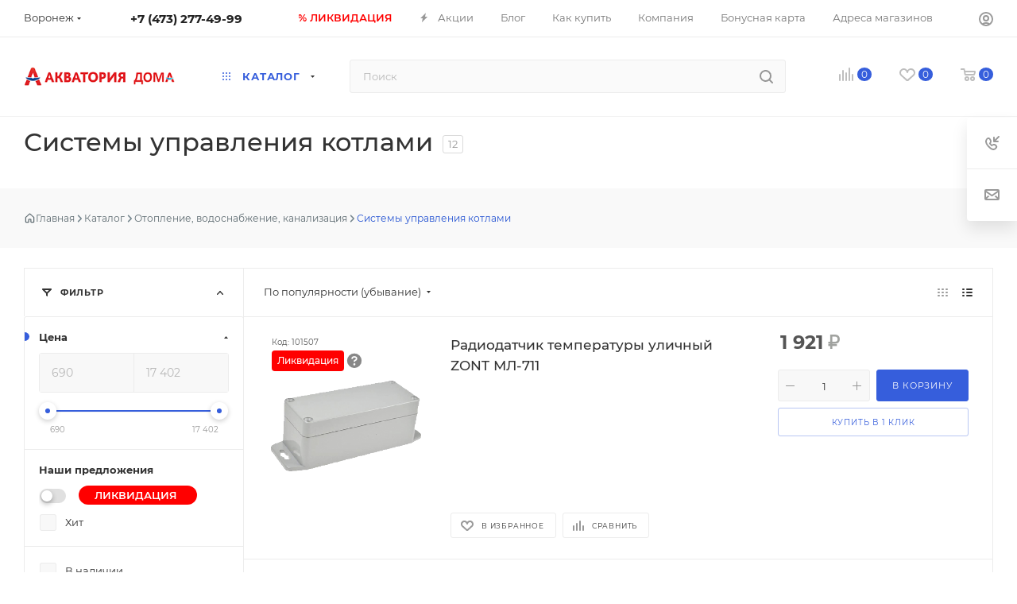

--- FILE ---
content_type: application/javascript
request_url: https://akicompany.ru/bitrix/cache/js/a1/aspro_max_old/default_0e682e6159bc163315d15b0bfb5ab2f4/default_0e682e6159bc163315d15b0bfb5ab2f4_v1.js?175371783385290
body_size: 18285
content:

; /* Start:"a:4:{s:4:"full";s:104:"/bitrix/templates/aspro_max_old/components/bitrix/catalog.section/catalog_list/script.js?169329098261171";s:6:"source";s:88:"/bitrix/templates/aspro_max_old/components/bitrix/catalog.section/catalog_list/script.js";s:3:"min";s:0:"";s:3:"map";s:0:"";}"*/
if(!funcDefined("sliceItemBlock")){
		sliceItemBlock = function(){}
	}

(function (window) {
if (!window.JCCatalogSectionOnlyElement)
{

	window.JCCatalogSectionOnlyElement = function (arParams)
	{
		if (typeof arParams === 'object')
		{
			this.params = arParams;

			this.obProduct = null;
			this.set_quantity = 1;

			this.currentPriceMode = '';
			this.currentPrices = [];
			this.currentPriceSelected = 0;
			this.currentQuantityRanges = [];
			this.currentQuantityRangeSelected = 0;

			if (this.params.MESS)
			{
				this.mess = this.params.MESS;
			}

			this.init();
		}
	}
	window.JCCatalogSectionOnlyElement.prototype = {
		init: function()
		{
			var i = 0,
				j = 0,
				treeItems = null;

			this.obProduct = BX(this.params.ID);

			if(!!this.obProduct)
			{
				$(this.obProduct).find('.counter_wrapp .counter_block input').data('product', 'ob'+this.obProduct.id+'el');
				this.currentPriceMode = this.params.ITEM_PRICE_MODE;
				this.currentPrices = this.params.ITEM_PRICES;
				this.currentQuantityRanges = this.params.ITEM_QUANTITY_RANGES;
			}

		},

		setPriceAction: function()
		{
			this.set_quantity = this.params.MIN_QUANTITY_BUY;			
			if($(this.obProduct).find('input[name=quantity]').length)
				this.set_quantity = $(this.obProduct).find('input[name=quantity]').val();
			
			this.checkPriceRange(this.set_quantity);

			$(this.obProduct).find('.not_matrix').hide();
			$(this.obProduct).find('.with_matrix .price_value_block').html(getCurrentPrice(this.currentPrices[this.currentPriceSelected].PRICE, this.currentPrices[this.currentPriceSelected].CURRENCY, this.currentPrices[this.currentPriceSelected].PRINT_PRICE));

			if($(this.obProduct).find('.with_matrix .discount'))
			{
				$(this.obProduct).find('.with_matrix .discount').html(getCurrentPrice(this.currentPrices[this.currentPriceSelected].BASE_PRICE, this.currentPrices[this.currentPriceSelected].CURRENCY, this.currentPrices[this.currentPriceSelected].PRINT_BASE_PRICE));
			}

			if(this.params.SHOW_DISCOUNT_PERCENT_NUMBER == 'Y')
			{
				if(this.currentPrices[this.currentPriceSelected].PERCENT > 0 && this.currentPrices[this.currentPriceSelected].PERCENT < 100)
				{
					if(!$(this.obProduct).find('.with_matrix .sale_block .sale_wrapper .value').length)
						$('<div class="value"></div>').insertBefore($(this.obProduct).find('.with_matrix .sale_block .sale_wrapper .text'));

					$(this.obProduct).find('.with_matrix .sale_block .sale_wrapper .value').html('-<span>'+this.currentPrices[this.currentPriceSelected].PERCENT+'</span>%');
				}
				else
				{
					if($(this.obProduct).find('.with_matrix .sale_block .sale_wrapper .value').length)
						$(this.obProduct).find('.with_matrix .sale_block .sale_wrapper .value').remove();
				}
			}
			
			$(this.obProduct).find('.with_matrix .sale_block .text .values_wrapper').html(getCurrentPrice(this.currentPrices[this.currentPriceSelected].DISCOUNT, this.currentPrices[this.currentPriceSelected].CURRENCY, this.currentPrices[this.currentPriceSelected].PRINT_DISCOUNT));
			
			if('NOT_SHOW' in this.params && this.params.NOT_SHOW != 'Y')
				$(this.obProduct).find('.with_matrix').show();

			if(arMaxOptions['THEME']['SHOW_TOTAL_SUMM'] == 'Y')
			{
				if(typeof this.currentPrices[this.currentPriceSelected] !== 'undefined')
					setPriceItem($(this.obProduct), this.set_quantity, this.currentPrices[this.currentPriceSelected].PRICE);
			}
		},

		checkPriceRange: function(quantity)
		{
			if (typeof quantity === 'undefined'|| this.currentPriceMode != 'Q')
				return;

			var range, found = false;
			
			for (var i in this.currentQuantityRanges)
			{
				if (this.currentQuantityRanges.hasOwnProperty(i))
				{
					range = this.currentQuantityRanges[i];

					if (
						parseInt(quantity) >= parseInt(range.SORT_FROM)
						&& (
							range.SORT_TO == 'INF'
							|| parseInt(quantity) <= parseInt(range.SORT_TO)
						)
					)
					{
						found = true;
						this.currentQuantityRangeSelected = range.HASH;
						break;
					}
				}
			}

			if (!found && (range = this.getMinPriceRange()))
			{
				this.currentQuantityRangeSelected = range.HASH;
			}

			for (var k in this.currentPrices)
			{
				if (this.currentPrices.hasOwnProperty(k))
				{
					if (this.currentPrices[k].QUANTITY_HASH == this.currentQuantityRangeSelected)
					{
						this.currentPriceSelected = k;
						break;
					}
				}
			}
		},

		getMinPriceRange: function()
		{
			var range;

			for (var i in this.currentQuantityRanges)
			{
				if (this.currentQuantityRanges.hasOwnProperty(i))
				{
					if (
						!range
						|| parseInt(this.currentQuantityRanges[i].SORT_FROM) < parseInt(range.SORT_FROM)
					)
					{
						range = this.currentQuantityRanges[i];
					}
				}
			}

			return range;
		}
	}
}

if (!!window.JCCatalogSection)
{
	return;
}

window.JCCatalogSection = function (arParams)
{
	this.skuVisualParams = {
		SELECT:
		{
			TAG_BIND: 'select',
			TAG: 'option',
			ACTIVE_CLASS: 'active',
			HIDE_CLASS: 'hidden',
			EVENT: 'change',
		},
		LI:
		{
			TAG_BIND: 'li',
			TAG: 'li',
			ACTIVE_CLASS: 'active',
			HIDE_CLASS: 'missing',
			EVENT: 'click',
		}
	};
	this.productType = 0;
	this.showQuantity = true;
	this.showAbsent = true;
	this.secondPict = false;
	this.showOldPrice = false;
	this.showPercent = false;
	this.showSkuProps = false;
	this.basketAction = 'ADD';
	this.basketLinkURL = '';
	this.showClosePopup = false;
	this.useCompare = false;
	this.showPercentNumber = false;
	this.visual = {
		ID: '',
		PICT_ID: '',
		SECOND_PICT_ID: '',
		QUANTITY_ID: '',
		QUANTITY_UP_ID: '',
		QUANTITY_DOWN_ID: '',
		STORE_QUANTITY: '',
		PRICE_ID: '',
		PRICE_OLD_ID: '',
		DSC_PERC: '',
		SECOND_DSC_PERC: '',
		DISPLAY_PROP_DIV: '',
		BASKET_PROP_DIV: ''
	};
	this.product = {
		checkQuantity: false,
		maxQuantity: 0,
		stepQuantity: 1,
		isDblQuantity: false,
		canBuy: true,
		canSubscription: true,
		name: '',
		pict: {},
		id: 0,
		addUrl: '',
		buyUrl: ''
	};

	this.basketMode = '';
	this.basketData = {
		useProps: false,
		emptyProps: false,
		quantity: 'quantity',
		props: 'prop',
		basketUrl: '',
		sku_props: '',
		sku_props_var: 'basket_props',
		add_url: '',
		buy_url: ''
	};

	this.compareData = {
		compareUrl: '',
		comparePath: ''
	};

	this.defaultPict = {
		pict: null,
		secondPict: null
	};

	this.checkQuantity = false;
	this.maxQuantity = 0;
	this.stepQuantity = 1;
	this.defaultCount = 1;
	this.isDblQuantity = false;
	this.canBuy = true;
	this.currentBasisPrice = {};
	this.canSubscription = true;
	this.precision = 6;
	this.precisionFactor = Math.pow(10,this.precision);

	this.currentPriceMode = '';
	this.currentPrices = [];
	this.currentPriceSelected = 0;
	this.currentQuantityRanges = [];
	this.currentQuantityRangeSelected = 0;

	this.offers = [];
	this.offerNum = 0;
	this.treeProps = [];
	this.obTreeRows = [];
	this.showCount = [];
	this.showStart = [];
	this.selectedValues = {};

	this.obProduct = null;
	this.obQuantity = null;
	this.obQuantityUp = null;
	this.obQuantityDown = null;
	this.obPict = null;
	this.obSecondPict = null;
	this.obPrice = null;
	this.obTree = null;
	this.obBuyBtn = null;
	this.obBasketBtn = null;
	this.obBasketActions = null;
	this.obNotAvail = null;
	this.obDscPerc = null;
	this.obSecondDscPerc = null;
	this.obSkuProps = null;
	this.obMeasure = null;
	this.obCompare = null;

	this.obPopupWin = null;
	this.basketUrl = '';
	this.basketParams = {};

	this.treeRowShowSize = 5;
	this.treeEnableArrow = { display: '', cursor: 'pointer', opacity: 1 };
	this.treeDisableArrow = { display: '', cursor: 'default', opacity:0.2 };

	this.lastElement = false;
	this.containerHeight = 0;

	this.errorCode = 0;

	if ('object' === typeof arParams)
	{
		this.productType = parseInt(arParams.PRODUCT_TYPE, 10);
		this.showQuantity = arParams.SHOW_QUANTITY;
		this.showAbsent = arParams.SHOW_ABSENT;
		this.secondPict = !!arParams.SECOND_PICT;
		this.showOldPrice = !!arParams.SHOW_OLD_PRICE;
		this.showPercent = !!arParams.SHOW_DISCOUNT_PERCENT;
		this.showSkuProps = !!arParams.SHOW_SKU_PROPS;
		if (!!arParams.ADD_TO_BASKET_ACTION)
		{
			this.basketAction = arParams.ADD_TO_BASKET_ACTION;
		}
		this.showClosePopup = !!arParams.SHOW_CLOSE_POPUP;
		this.useCompare = !!arParams.DISPLAY_COMPARE;
		this.showPercentNumber = (arParams.SHOW_DISCOUNT_PERCENT_NUMBER == "Y");

		this.visual = arParams.VISUAL;
		this.defaultCount = arParams.DEFAULT_COUNT;
		this.basketLinkURL = arParams.BASKET_URL;
		switch (this.productType)
		{
			case 1://product
			case 2://set
				if (!!arParams.PRODUCT && 'object' === typeof(arParams.PRODUCT))
				{
					if (this.showQuantity)
					{
						this.product.checkQuantity = arParams.PRODUCT.CHECK_QUANTITY;
						this.product.isDblQuantity = arParams.PRODUCT.QUANTITY_FLOAT;
						if (this.product.checkQuantity)
						{
							this.product.maxQuantity = (this.product.isDblQuantity ? parseFloat(arParams.PRODUCT.MAX_QUANTITY) : parseInt(arParams.PRODUCT.MAX_QUANTITY, 10));
						}
						this.product.stepQuantity = (this.product.isDblQuantity ? parseFloat(arParams.PRODUCT.STEP_QUANTITY) : parseInt(arParams.PRODUCT.STEP_QUANTITY, 10));

						this.checkQuantity = this.product.checkQuantity;
						this.isDblQuantity = this.product.isDblQuantity;
						this.maxQuantity = this.product.maxQuantity;
						this.stepQuantity = this.product.stepQuantity;
						if (this.isDblQuantity)
						{
							this.stepQuantity = Math.round(this.stepQuantity*this.precisionFactor)/this.precisionFactor;
						}
					}
					this.product.canBuy = arParams.PRODUCT.CAN_BUY;
					this.product.canSubscription = arParams.PRODUCT.SUBSCRIPTION;
					if (!!arParams.PRODUCT.BASIS_PRICE)
					{
						this.currentBasisPrice = arParams.PRODUCT.BASIS_PRICE;
					}

					this.canBuy = this.product.canBuy;
					this.canSubscription = this.product.canSubscription;

					this.product.name = arParams.PRODUCT.NAME;
					this.product.pict = arParams.PRODUCT.PICT;
					this.product.id = arParams.PRODUCT.ID;
					if (!!arParams.PRODUCT.ADD_URL)
					{
						this.product.addUrl = arParams.PRODUCT.ADD_URL;
					}
					if (!!arParams.PRODUCT.BUY_URL)
					{
						this.product.buyUrl = arParams.PRODUCT.BUY_URL;
					}
					if (!!arParams.BASKET && 'object' === typeof(arParams.BASKET))
					{
						this.basketData.useProps = !!arParams.BASKET.ADD_PROPS;
						this.basketData.emptyProps = !!arParams.BASKET.EMPTY_PROPS;
					}
				}
				else
				{
					this.errorCode = -1;
				}
				break;
			case 3://sku
				if (!!arParams.OFFERS && BX.type.isArray(arParams.OFFERS))
				{
					if (!!arParams.PRODUCT && 'object' === typeof(arParams.PRODUCT))
					{
						this.product.name = arParams.PRODUCT.NAME;
						this.product.id = arParams.PRODUCT.ID;
					}
					this.offers = arParams.OFFERS;
					this.offerNum = 0;
					if (!!arParams.OFFER_SELECTED)
					{
						this.offerNum = parseInt(arParams.OFFER_SELECTED, 10);
					}
					if (isNaN(this.offerNum))
					{
						this.offerNum = 0;
					}
					if (!!arParams.TREE_PROPS)
					{
						this.treeProps = arParams.TREE_PROPS;
					}
					if (!!arParams.DEFAULT_PICTURE)
					{
						this.defaultPict.pict = arParams.DEFAULT_PICTURE.PICTURE;
						this.defaultPict.secondPict = arParams.DEFAULT_PICTURE.PICTURE_SECOND;
					}
				}
				else
				{
					this.errorCode = -1;
				}
				break;
			default:
				this.errorCode = -1;
		}
		if (!!arParams.BASKET && 'object' === typeof(arParams.BASKET))
		{
			if (!!arParams.BASKET.QUANTITY)
			{
				this.basketData.quantity = arParams.BASKET.QUANTITY;
			}
			if (!!arParams.BASKET.PROPS)
			{
				this.basketData.props = arParams.BASKET.PROPS;
			}
			if (!!arParams.BASKET.BASKET_URL)
			{
				this.basketData.basketUrl = arParams.BASKET.BASKET_URL;
			}
			if (3 === this.productType)
			{
				if (!!arParams.BASKET.SKU_PROPS)
				{
					this.basketData.sku_props = arParams.BASKET.SKU_PROPS;
				}
			}
			if (!!arParams.BASKET.ADD_URL_TEMPLATE)
			{
				this.basketData.add_url = arParams.BASKET.ADD_URL_TEMPLATE;
			}
			if (!!arParams.BASKET.BUY_URL_TEMPLATE)
			{
				this.basketData.buy_url = arParams.BASKET.BUY_URL_TEMPLATE;
			}
			if (this.basketData.add_url === '' && this.basketData.buy_url === '')
			{
				this.errorCode = -1024;
			}
		}
		if (this.useCompare)
		{
			if (!!arParams.COMPARE && typeof(arParams.COMPARE) === 'object')
			{
				if (!!arParams.COMPARE.COMPARE_PATH)
				{
					this.compareData.comparePath = arParams.COMPARE.COMPARE_PATH;
				}
				if (!!arParams.COMPARE.COMPARE_URL_TEMPLATE_DEL)
				{
					this.compareData.compareUrlDel = arParams.COMPARE.COMPARE_URL_TEMPLATE_DEL;
				}
				if (!!arParams.COMPARE.COMPARE_URL_TEMPLATE)
				{
					this.compareData.compareUrl = arParams.COMPARE.COMPARE_URL_TEMPLATE;
				}
				else
				{
					this.useCompare = false;
				}
			}
			else
			{
				this.useCompare = false;
			}
		}

		this.lastElement = (!!arParams.LAST_ELEMENT && 'Y' === arParams.LAST_ELEMENT);
	}
	if (0 === this.errorCode)
	{
		BX.ready(BX.delegate(this.Init,this));
	}
};

window.JCCatalogSection.prototype.Init = function()
{
	var i = 0,
		strPrefix = '',
		TreeItems = null;

	this.obProduct = BX(this.visual.ID);
	if (!this.obProduct)
	{
		this.errorCode = -1;
	}
	this.obPict = BX(this.visual.PICT_ID);
	if (!this.obPict)
	{
		this.errorCode = -2;
	}
	if (this.secondPict && !!this.visual.SECOND_PICT_ID)
	{
		this.obSecondPict = BX(this.visual.SECOND_PICT_ID);
	}
	this.storeQuanity = BX(this.visual.STORE_QUANTITY);
	this.obPrice = BX(this.visual.PRICE_ID);
	this.obPriceOld = BX(this.visual.PRICE_OLD_ID);
	if (!this.obPrice)
	{
		this.errorCode = -16;
	}
	if (this.showQuantity && !!this.visual.QUANTITY_ID)
	{
		this.obQuantity = BX(this.visual.QUANTITY_ID);
		if (!!this.visual.QUANTITY_UP_ID)
		{
			this.obQuantityUp = BX(this.visual.QUANTITY_UP_ID);
		}
		if (!!this.visual.QUANTITY_DOWN_ID)
		{
			this.obQuantityDown = BX(this.visual.QUANTITY_DOWN_ID);
		}
	}
	if (3 === this.productType)
	{
		if (!!this.visual.TREE_ID)
		{
			this.obTree = BX(this.visual.TREE_ID);
			if (!this.obTree)
			{
				this.errorCode = -256;
			}
			strPrefix = this.visual.TREE_ITEM_ID;
			for (i = 0; i < this.treeProps.length; i++)
			{
				this.obTreeRows[i] = {
					LIST: BX(strPrefix+this.treeProps[i].ID+'_list'),
					CONT: BX(strPrefix+this.treeProps[i].ID+'_cont')
				};
				if (!this.obTreeRows[i].LIST || !this.obTreeRows[i].CONT)
				{
					this.errorCode = -512;
					break;
				}
			}
		}
		if (!!this.visual.QUANTITY_MEASURE)
		{
			this.obMeasure = BX(this.visual.QUANTITY_MEASURE);
		}
	}

	this.obBasketActions = BX(this.visual.BASKET_ACTIONS_ID);
	if (!!this.obBasketActions)
	{
		if (!!this.visual.BUY_ID)
		{
			this.obBuyBtn = BX(this.visual.BUY_ID);
		}
		if (!!this.visual.BASKET_LINK)
		{
			this.obBasketBtn = BX(this.visual.BASKET_LINK);
		}
	}
	this.obNotAvail = BX(this.visual.NOT_AVAILABLE_MESS);

	if (this.showPercent)
	{
		if (!!this.visual.DSC_PERC)
		{
			this.obDscPerc = BX(this.visual.DSC_PERC);
		}
		if (this.secondPict && !!this.visual.SECOND_DSC_PERC)
		{
			this.obSecondDscPerc = BX(this.visual.SECOND_DSC_PERC);
		}
	}

	if (this.showSkuProps)
	{
		if (!!this.visual.DISPLAY_PROP_DIV)
		{
			this.obSkuProps = BX(this.visual.DISPLAY_PROP_DIV);
		}
	}

	if (0 === this.errorCode)
	{
		if (this.showQuantity)
		{
			if (!!this.obQuantityUp)
			{
				BX.bind(this.obQuantityUp, 'click', BX.delegate(this.QuantityUp, this));
			}
			if (!!this.obQuantityDown)
			{
				BX.bind(this.obQuantityDown, 'click', BX.delegate(this.QuantityDown, this));
			}
			if (!!this.obQuantity)
			{
				BX.bind(this.obQuantity, 'change', BX.delegate(this.QuantityChange, this));
			}
		}
		switch (this.productType)
		{
			case 1://product
				break;
			case 3://sku
				for(var key in this.skuVisualParams){
					var TreeItems = BX.findChildren(this.obTree, {tagName: this.skuVisualParams[key].TAG_BIND}, true);
					if (!!TreeItems && 0 < TreeItems.length){
						for (i = 0; i < TreeItems.length; i++){
							$(TreeItems[i]).on(this.skuVisualParams[key].EVENT, BX.delegate(this.SelectOfferProp, this));
							//BX.bind(TreeItems[i], this.skuVisualParams[key].EVENT, BX.delegate(this.SelectOfferProp, this));
						}
					}
				}
				this.SetCurrent();
				break;
		}
		$(this.obProduct).find(".read_more.to-cart").on('click', BX.delegate(this.Add2Basket, this));
		if (!!this.obBuyBtn)
		{
			if (this.basketAction === 'ADD')
			{
				// BX.bind(this.obBuyBtn, 'click', BX.delegate(this.Add2Basket, this));


			}
			else
			{
				BX.bind(this.obBuyBtn, 'click', BX.delegate(this.BuyBasket, this));
			}
		}
		if (this.useCompare){
			this.obCompare = BX(this.visual.COMPARE_LINK_ID);
			//if (!!this.obCompare){
				/*BX.bind(BX.findChild(this.obCompare, {"class": "compare_item to"}), 'click', BX.proxy(this.Compare, this));
				BX.bind(BX.findChild(this.obCompare, {"class": "compare_item in"}), 'click', BX.proxy(this.Compare, this));*/
				//$(this.obProduct).find(".compare_item.to").on('click', BX.proxy(this.Compare, this));
				//$(this.obProduct).find(".compare_item.in").on('click', BX.proxy(this.Compare, this));
			//}
		}
	}
};

window.JCCatalogSection.prototype.checkHeight = function()
{
	this.containerHeight = parseInt(this.obProduct.parentNode.offsetHeight, 10);
	if (isNaN(this.containerHeight)){
		this.containerHeight = 0;
	}
};

window.JCCatalogSection.prototype.setHeight = function()
{
	if (0 < this.containerHeight){
		BX.adjust(this.obProduct.parentNode, {style: { height: this.containerHeight+'px'}});
	}
};

window.JCCatalogSection.prototype.clearHeight = function()
{
	BX.adjust(this.obProduct.parentNode, {style: { height: 'auto'}});
};

window.JCCatalogSection.prototype.QuantityUp = function()
{
	var curValue = 0,
		boolSet = true,
		calcPrice;

	if (0 === this.errorCode && this.showQuantity && this.canBuy)
	{
		curValue = (this.isDblQuantity ? parseFloat(this.obQuantity.value) : parseInt(this.obQuantity.value, 10));
		if (!isNaN(curValue))
		{
			curValue += this.stepQuantity;
			if (this.checkQuantity)
			{
				if (curValue > this.maxQuantity)
				{
					boolSet = false;
				}
			}
			if (boolSet)
			{
				if (this.isDblQuantity)
				{
					curValue = Math.round(curValue*this.precisionFactor)/this.precisionFactor;
				}
				this.obQuantity.value = curValue;
			}
		}
	}
};

window.JCCatalogSection.prototype.QuantityDown = function()
{
	var curValue = 0,
		boolSet = true,
		calcPrice;

	if (0 === this.errorCode && this.showQuantity && this.canBuy)
	{
		curValue = (this.isDblQuantity ? parseFloat(this.obQuantity.value): parseInt(this.obQuantity.value, 10));
		if (!isNaN(curValue))
		{
			curValue -= this.stepQuantity;
			if (curValue < this.stepQuantity)
			{
				boolSet = false;
			}
			if (boolSet)
			{
				if (this.isDblQuantity)
				{
					curValue = Math.round(curValue*this.precisionFactor)/this.precisionFactor;
				}
				this.obQuantity.value = curValue;
			}
		}
	}
};

window.JCCatalogSection.prototype.QuantityChange = function()
{
	var curValue = 0,
		calcPrice,
		intCount,
		count;

	if (0 === this.errorCode && this.showQuantity)
	{
		if (this.canBuy)
		{
			curValue = (this.isDblQuantity ? parseFloat(this.obQuantity.value) : parseInt(this.obQuantity.value, 10));
			if (!isNaN(curValue))
			{
				if (this.checkQuantity)
				{
					if (curValue > this.maxQuantity)
					{
						curValue = this.maxQuantity;
					}
				}
				if (curValue < this.stepQuantity)
				{
					curValue = this.stepQuantity;
				}
				else
				{
					count = curValue/this.stepQuantity;
					intCount = parseInt(count, 10);
					if (isNaN(intCount))
					{
						intCount = 1;
						count = 1.1;
					}
					if (count > intCount)
					{
						curValue = (intCount <= 1 ? this.stepQuantity : intCount*this.stepQuantity);
						curValue = Math.round(curValue*this.precisionFactor)/this.precisionFactor;
					}
				}
				this.obQuantity.value = curValue;
			}
			else
			{
				this.obQuantity.value = this.stepQuantity;
			}
		}
		else
		{
			this.obQuantity.value = this.stepQuantity;
		}
	}
};

window.JCCatalogSection.prototype.QuantitySet = function(index)
{
	if (0 === this.errorCode)
	{
		this.canBuy = this.offers[index].CAN_BUY;
		this.currentPriceMode = this.offers[index].ITEM_PRICE_MODE;
		this.currentPrices = this.offers[index].ITEM_PRICES;
		this.currentPriceSelected = this.offers[index].ITEM_PRICE_SELECTED;
		this.currentQuantityRanges = this.offers[index].ITEM_QUANTITY_RANGES;
		this.currentQuantityRangeSelected = this.offers[index].ITEM_QUANTITY_RANGE_SELECTED;

		if (this.canBuy)
		{
			if (!!this.obBasketActions)
			{
				BX.style(this.obBasketActions, 'display', '');
			}
			if (!!this.obNotAvail)
			{
				BX.style(this.obNotAvail, 'display', 'none');
			}
		}
		else
		{
			if (!!this.obBasketActions)
			{
				//BX.style(this.obBasketActions, 'display', 'none');
				BX.style(this.obBasketActions, 'opacity', '0');
				BX.style(BX.findParent(BX(this.obQuantity), { 'class':'counter_block' }), 'display', 'none');
			}
			if (!!this.obNotAvail)
			{
				BX.style(this.obNotAvail, 'display', '');
			}
		}
		if (this.showQuantity)
		{
			this.isDblQuantity = this.offers[index].QUANTITY_FLOAT;
			this.checkQuantity = this.offers[index].CHECK_QUANTITY;
			if (this.isDblQuantity)
			{
				this.maxQuantity = parseFloat(this.offers[index].MAX_QUANTITY);
				this.stepQuantity = Math.round(parseFloat(this.offers[index].STEP_QUANTITY)*this.precisionFactor)/this.precisionFactor;
			}
			else
			{
				this.maxQuantity = parseInt(this.offers[index].MAX_QUANTITY, 10);
				this.stepQuantity = parseInt(this.offers[index].STEP_QUANTITY, 10);
			}
			if(!!this.obQuantity){
				this.obQuantity.value = this.defaultCount;
				this.obQuantity.disabled = !this.canBuy;
			}
			if (!!this.obMeasure)
			{
				if (!!this.offers[index].MEASURE)
				{
					BX.adjust(this.obMeasure, { html : this.offers[index].MEASURE});
				}
				else
				{
					BX.adjust(this.obMeasure, { html : ''});
				}
			}
		}
		this.currentBasisPrice = this.offers[index].BASIS_PRICE;
	}
};

window.JCCatalogSection.prototype.SelectOfferProp = function()
{
	var i = 0,
		value = '',
		strTreeValue = '',
		arTreeItem = [],
		RowItems = null,
		target = BX.proxy_context;
	if(typeof target.options !== 'undefined' && typeof target.options[target.selectedIndex] !== 'undefined')
		target = target.options[target.selectedIndex];

	if (!!target && target.hasAttribute('data-treevalue'))
	{
		strTreeValue = target.getAttribute('data-treevalue');
		propModes = target.getAttribute('data-showtype');
		arTreeItem = strTreeValue.split('_');
		if (this.SearchOfferPropIndex(arTreeItem[0], arTreeItem[1]))
		{
			RowItems = BX.findChildren(target.parentNode, {tagName: this.skuVisualParams[propModes.toUpperCase()].TAG}, false);

			if (!!RowItems && 0 < RowItems.length)
			{
				for (i = 0; i < RowItems.length; i++)
				{
					value = RowItems[i].getAttribute('data-onevalue');

					// for SELECTBOXES
					if(propModes == 'TEXT'){
						if (value === arTreeItem[1]){
							RowItems[i].setAttribute('selected', 'selected');
						}else{
							RowItems[i].removeAttribute('selected');
						}
					}else{
						if (value === arTreeItem[1]){
							$(RowItems[i]).addClass(this.skuVisualParams[propModes.toUpperCase()].ACTIVE_CLASS);
						}else{
							$(RowItems[i]).removeClass(this.skuVisualParams[propModes.toUpperCase()].ACTIVE_CLASS);
						}
					}
				}
			}
		}
	}
};

window.JCCatalogSection.prototype.SearchOfferPropIndex = function(strPropID, strPropValue)
{
	var strName = '',
		arShowValues = false,
		i, j,
		arCanBuyValues = [],
		allValues = [],
		index = -1,
		arFilter = {},
		tmpFilter = [];

	for (i = 0; i < this.treeProps.length; i++)
	{
		if (this.treeProps[i].ID === strPropID)
		{
			index = i;
			break;
		}
	}

	if (-1 < index)
	{
		for (i = 0; i < index; i++)
		{
			strName = 'PROP_'+this.treeProps[i].ID;
			arFilter[strName] = this.selectedValues[strName];
		}
		strName = 'PROP_'+this.treeProps[index].ID;
		arShowValues = this.GetRowValues(arFilter, strName);
		if (!arShowValues)
		{
			return false;
		}
		if (!BX.util.in_array(strPropValue, arShowValues))
		{
			return false;
		}
		arFilter[strName] = strPropValue;
		for (i = index+1; i < this.treeProps.length; i++)
		{
			strName = 'PROP_'+this.treeProps[i].ID;
			arShowValues = this.GetRowValues(arFilter, strName);

			if (!arShowValues)
			{
				break;
			}
			allValues = [];
			if (this.showAbsent)
			{
				arCanBuyValues = [];
				tmpFilter = [];
				tmpFilter = BX.clone(arFilter, true);
				for (j = 0; j < arShowValues.length; j++)
				{
					tmpFilter[strName] = arShowValues[j];
					allValues[allValues.length] = arShowValues[j];
					if (this.GetCanBuy(tmpFilter))
					{
						arCanBuyValues[arCanBuyValues.length] = arShowValues[j];
					}
				}
			}
			else
			{
				arCanBuyValues = arShowValues;
			}

			if (this.selectedValues[strName] && BX.util.in_array(this.selectedValues[strName], arCanBuyValues))
			{
				arFilter[strName] = this.selectedValues[strName];
			}
			else
			{
				if (this.showAbsent)
				{
					arFilter[strName] = (arCanBuyValues.length ? arCanBuyValues[0] : allValues[0]);
				}
				else
				{
					arFilter[strName] = arCanBuyValues[0];
				}
			}
			this.UpdateRow(i, arFilter[strName], arShowValues, arCanBuyValues);
		}
		this.selectedValues = arFilter;
		this.ChangeInfo();
	}
	return true;
};

window.JCCatalogSection.prototype.UpdateRow = function(intNumber, activeID, showID, canBuyID)
{
	var i = 0,
		showI = 0,
		value = '',
		countShow = 0,
		strNewLen = '',
		obData = {},
		obDataCont = {},
		pictMode = false,
		extShowMode = false,
		isCurrent = false,
		selectIndex = 0,
		obLeft = this.treeEnableArrow,
		obRight = this.treeEnableArrow,
		currentShowStart = 0,
		RowItems = null;

	if (-1 < intNumber && intNumber < this.obTreeRows.length){
		propMode = this.treeProps[intNumber].DISPLAY_TYPE;
		RowItems = BX.findChildren(this.obTreeRows[intNumber].LIST, {tagName: this.skuVisualParams[propMode].TAG}, false);
		if (!!RowItems && 0 < RowItems.length){
			selectMode = ('SELECT' === this.treeProps[intNumber].DISPLAY_TYPE);
			countShow = showID.length;
			obData = {
				style: {},
				props: {
					disabled: '',
					selected: '',
				},
			};
			obDataCont = {
				style: {},
			};

			for (i = 0; i < RowItems.length; i++){
				value = RowItems[i].getAttribute('data-onevalue');
				isCurrent = (value === activeID && value !=0);
				if (BX.util.in_array(value, canBuyID)){
					obData.props.className = (isCurrent ? this.skuVisualParams[propMode].ACTIVE_CLASS : '');
				}else{
					obData.props.className = (isCurrent ? this.skuVisualParams[propMode].ACTIVE_CLASS+' '+this.skuVisualParams[propMode].HIDE_CLASS : this.skuVisualParams[propMode].HIDE_CLASS);
				}
				// obData.props.className = (isCurrent ? this.skuVisualParams[propMode].ACTIVE_CLASS : '');

				if(selectMode){
					obData.props.disabled = 'disabled';
					obData.props.selected = (isCurrent ? 'selected' : '');
				}else{
					obData.style.display = 'none';
				}

				if (BX.util.in_array(value, showID)){
					if(selectMode){
						obData.props.disabled = '';
					}else{
						obData.style.display = '';
					}
					if (isCurrent){
						selectIndex = showI;
					}
					showI++;
				}
				BX.adjust(RowItems[i], obData);
			}

			if(!showI)
				obDataCont.style.display = 'none';
			else
				obDataCont.style.display = '';
			BX.adjust(this.obTreeRows[intNumber].CONT, obDataCont);

			if(selectMode){
				if($(this.obTreeRows[intNumber].LIST).parent().hasClass('ik_select'))
					$(this.obTreeRows[intNumber].LIST).ikSelect('reset');
			}

			this.showCount[intNumber] = countShow;
			this.showStart[intNumber] = currentShowStart;
		}
	}
};

window.JCCatalogSection.prototype.GetRowValues = function(arFilter, index)
{
	var i = 0,
		j,
		arValues = [],
		boolSearch = false,
		boolOneSearch = true;

	if (0 === arFilter.length)
	{
		for (i = 0; i < this.offers.length; i++)
		{
			if (!BX.util.in_array(this.offers[i].TREE[index], arValues))
			{
				arValues[arValues.length] = this.offers[i].TREE[index];
			}
		}
		boolSearch = true;
	}
	else
	{
		for (i = 0; i < this.offers.length; i++)
		{
			boolOneSearch = true;
			for (j in arFilter)
			{
				if (arFilter[j] !== this.offers[i].TREE[j])
				{
					boolOneSearch = false;
					break;
				}
			}
			if (boolOneSearch)
			{
				if (!BX.util.in_array(this.offers[i].TREE[index], arValues))
				{
					arValues[arValues.length] = this.offers[i].TREE[index];
				}
				boolSearch = true;
			}
		}
	}
	return (boolSearch ? arValues : false);
};

window.JCCatalogSection.prototype.GetCanBuy = function(arFilter)
{
	var i = 0,
		j,
		boolSearch = false,
		boolOneSearch = true;

	for (i = 0; i < this.offers.length; i++)
	{
		boolOneSearch = true;
		for (j in arFilter)
		{
			if (arFilter[j] !== this.offers[i].TREE[j])
			{
				boolOneSearch = false;
				break;
			}
		}
		if (boolOneSearch)
		{
			if (this.offers[i].CAN_BUY)
			{
				boolSearch = true;
				break;
			}
		}
	}
	return boolSearch;
};

window.JCCatalogSection.prototype.SetCurrent = function()
{
	var i = 0,
		j = 0,
		arCanBuyValues = [],
		strName = '',
		arShowValues = false,
		arFilter = {},
		tmpFilter = [],
		current = this.offers[this.offerNum].TREE;
	for (i = 0; i < this.treeProps.length; i++)
	{
		strName = 'PROP_'+this.treeProps[i].ID;
		arShowValues = this.GetRowValues(arFilter, strName);
		if (!arShowValues)
		{
			break;
		}
		if (BX.util.in_array(current[strName], arShowValues))
		{
			arFilter[strName] = current[strName];
		}
		else
		{
			arFilter[strName] = arShowValues[0];
			this.offerNum = 0;
		}
		if (this.showAbsent)
		{
			arCanBuyValues = [];
			tmpFilter = [];
			tmpFilter = BX.clone(arFilter, true);
			for (j = 0; j < arShowValues.length; j++)
			{
				tmpFilter[strName] = arShowValues[j];
				if (this.GetCanBuy(tmpFilter))
				{
					arCanBuyValues[arCanBuyValues.length] = arShowValues[j];
				}
			}
		}
		else
		{
			arCanBuyValues = arShowValues;
		}
		this.UpdateRow(i, arFilter[strName], arShowValues, arCanBuyValues);
	}
	this.selectedValues = arFilter;
	this.ChangeInfo();
};

window.JCCatalogSection.prototype.ChangeInfo = function()
{
	var i = 0,
		j,
		index = -1,
		compareParams,
		boolOneSearch = true;

	for (i = 0; i < this.offers.length; i++)
	{
		boolOneSearch = true;
		for (j in this.selectedValues)
		{
			if (this.selectedValues[j] !== this.offers[i].TREE[j])
			{
				boolOneSearch = false;
				break;
			}
		}
		if (boolOneSearch)
		{
			index = i;
			break;
		}
	}
	if (-1 < index){
		if (!!this.obPict){
			var obData = {
				attrs: {}
			};

			if (!!this.offers[index].PREVIEW_PICTURE){
				obData.attrs.src = this.offers[index].PREVIEW_PICTURE.SRC;
			}else{
				obData.attrs.src = this.defaultPict.pict.SRC;
			}
			BX.adjust(BX.findChild(this.obPict, {"tag": "img"}), obData);
		}
		if (this.secondPict && !!this.obSecondPict)
		{
			if (!!this.offers[index].PREVIEW_PICTURE_SECOND)
			{
				BX.adjust(this.obSecondPict, {style: {backgroundImage: 'url('+this.offers[index].PREVIEW_PICTURE_SECOND.SRC+')'}});
			}
			else if (!!this.offers[index].PREVIEW_PICTURE.SRC)
			{
				BX.adjust(this.obSecondPict, {style: {backgroundImage: 'url('+this.offers[index].PREVIEW_PICTURE.SRC+')'}});
			}
			else if (!!this.defaultPict.secondPict)
			{
				BX.adjust(this.obSecondPict, {style: {backgroundImage: 'url('+this.defaultPict.secondPict.SRC+')'}});
			}
			else
			{
				BX.adjust(this.obSecondPict, {style: {backgroundImage: 'url('+this.defaultPict.pict.SRC+')'}});
			}
		}
		if (this.showSkuProps && !!this.obSkuProps)
		{
			if (0 === this.offers[index].DISPLAY_PROPERTIES.length)
			{
				BX.adjust(this.obSkuProps, {style: {display: 'none'}, html: ''});
			}
			else
			{
				BX.adjust(this.obSkuProps, {style: {display: ''}, html: this.offers[index].DISPLAY_PROPERTIES});
			}
		}


		$(this.obBuyBtn).data("item", this.offers[index].ID);
		$(this.obBasketBtn).data("item", this.offers[index].ID);

		$(this.obBasketActions).closest('.counter_wrapp').css('opacity', 0);

		this.setQuantityStore(this.offers[index].MAX_QUANTITY, this.offers[index].AVAILIABLE.TEXT);
		this.offerNum = index;
		this.QuantitySet(this.offerNum);

		$(this.obProduct).find('.item-title a').attr('href', this.offers[this.offerNum].URL);
		$(this.obProduct).find('.image_wrapper_block > a').attr('href', this.offers[this.offerNum].URL);


		/*quantity discount start*/

		if($(this.obProduct).find('.quantity_block .values').length)
			$(this.obProduct).find('.quantity_block .values .item span.value').text(this.offers[index].MAX_QUANTITY).css({'opacity':'1'});

		if(this.offers[index].SHOW_DISCOUNT_TIME_EACH_SKU == 'Y')
			initCountdownTime($(this.obProduct), this.offers[index].DISCOUNT_ACTIVE);

		/*quantity discount end*/

		var obj=this.offers[index],
			th=$(this.obProduct),
			_th = this;

		/*set article start*/
		this.setArticle(th.find('.article_block'), obj);
		/*set article end*/

		if(typeof arBasketAspro !=="undefined"){
			this.setActualDataBlock(th, obj);
		}else{
			if(typeof window.frameCacheVars !== "undefined"){
				BX.addCustomEvent("onFrameDataReceived", function(){
					_th.setActualDataBlock(th, obj);
				});
			}
		}
	}
};

/*set article start*/
window.JCCatalogSection.prototype.setArticle = function(th, obj)
{
	if(obj.ARTICLE)
		th.html(obj.ARTICLE);
	else if(obj.SHOW_ARTICLE_SKU == 'Y' && obj.ARTICLE_SKU)
		th.html(obj.ARTICLE_SKU);
	else
		th.html('');
}
/*set article end*/

/*set blocks start*/
window.JCCatalogSection.prototype.setActualDataBlock = function(th, obj)
{
	/*like block start*/
	this.setLikeBlock(th, '.like_icons .wish_item_button', obj, 'DELAY');
	this.setLikeBlock(th, '.like_icons .compare_item_button',obj, 'COMPARE');
	/*like block end*/

	/*buy block start*/
	this.setBuyBlock(th, obj);
	/*buy block end*/
}
/*set blocks end*/

/*set compare/wish*/
window.JCCatalogSection.prototype.setLikeBlock = function(th, className, obj, type)
{
	var block=th;
	if(type=="DELAY"){
		if(obj.CAN_BUY){
			block.find(className).css('display','inline-block');
		}else{
			block.find(className).hide();
		}
	}
	block.find(className).attr('data-item', obj.ID);
	block.find(className).find('span').attr('data-item', obj.ID);
	if(arBasketAspro[type]){
		block.find(className).find('.to').removeClass('added').css('display','block');
		block.find(className).find('.in').hide();

		if(arBasketAspro[type][obj.ID]!==undefined){
			block.find(className).find('.to').hide();
			block.find(className).find('.in').addClass('added').css('display','block');
		}
	}
}

/*set buy*/
window.JCCatalogSection.prototype.setBuyBlock = function(th, obj)
{
	var buyBlock=th.find('.offer_buy_block'),
		input_value = obj.CONFIG.MIN_QUANTITY_BUY;

	if(buyBlock.find('.counter_wrapp .counter_block').length){
		buyBlock.find('.counter_wrapp .counter_block').attr('data-item', obj.ID);
	}

	if(this.offers[this.offerNum].offer_set_quantity)
		input_value = this.offers[this.offerNum].offer_set_quantity;

	if((obj.CONFIG.OPTIONS.USE_PRODUCT_QUANTITY_DETAIL && obj.CONFIG.ACTION == "ADD") && obj.CAN_BUY){
		var max=(obj.CONFIG.MAX_QUANTITY_BUY>0 ? "data-max='"+obj.CONFIG.MAX_QUANTITY_BUY+"'" : ""),
			counterHtml='<span class="minus">-</span>'+
				'<input type="text" class="text" name="'+obj.PRODUCT_QUANTITY_VARIABLE+'" value="'+input_value+'" />'+
				'<span class="plus" '+max+'>+</span>';
		if(arBasketAspro["BASKET"] && arBasketAspro["BASKET"][obj.ID]!==undefined){
			if(buyBlock.find('.counter_wrapp .counter_block').length){
				buyBlock.find('.counter_wrapp .counter_block').hide();
			}else{
				buyBlock.find('.counter_wrapp').prepend('<div class="counter_block" data-item="'+obj.ID+'"></div>');
				buyBlock.find('.counter_wrapp .counter_block').html(counterHtml).hide();
			}
		}else{
			if(buyBlock.find('.counter_wrapp .counter_block').length){
				buyBlock.find('.counter_wrapp .counter_block').html(counterHtml).show();
			}else{
				buyBlock.find('.counter_wrapp').prepend('<div class="counter_block" data-item="'+obj.ID+'"></div>');
				buyBlock.find('.counter_wrapp .counter_block').html(counterHtml);
			}
		}
	}else{
		if(buyBlock.find('.counter_wrapp .counter_block').length){
			buyBlock.find('.counter_wrapp .counter_block').hide();
		}
	}

	var className=((obj.CONFIG.ACTION == "ORDER") || !obj.CAN_BUY || !obj.CONFIG.OPTIONS.USE_PRODUCT_QUANTITY_DETAIL || (obj.CONFIG.ACTION == "SUBSCRIBE" && obj.CATALOG_SUBSCRIBE == "Y") ? "wide" : "" ),
		buyBlockBtn=$('<div class="button_block"></div>');

	if(buyBlock.find('.counter_wrapp').find('.button_block').length){
		if(arBasketAspro["BASKET"] && arBasketAspro["BASKET"][obj.ID]!==undefined){
			buyBlock.find('.counter_wrapp').find('.button_block').addClass('wide').html(obj.HTML);
			markProductAddBasket(obj.ID);
		}else{
			if(className){
				buyBlock.find('.counter_wrapp').find('.button_block').addClass('wide').html(obj.HTML);
				if(arBasketAspro["SUBSCRIBE"] && arBasketAspro["SUBSCRIBE"][obj.ID]!==undefined){
					markProductSubscribe(obj.ID);
				}
			}else{
				buyBlock.find('.counter_wrapp').find('.button_block').removeClass('wide').html(obj.HTML);
			}
		}
	}else{
		buyBlock.find('.counter_wrapp').append('<div class="button_block '+className+'">'+obj.HTML+'</div>');
		if(arBasketAspro["BASKET"] && arBasketAspro["BASKET"][obj.ID]!==undefined)
			markProductAddBasket(obj.ID);
		if(arBasketAspro["SUBSCRIBE"] && arBasketAspro["SUBSCRIBE"][obj.ID]!==undefined)
			markProductSubscribe(obj.ID);
	}

	if(obj.CONFIG.ACTION !== "NOTHING"){
		if(obj.CONFIG.ACTION == "ADD" && obj.CAN_BUY && obj.SHOW_ONE_CLICK_BUY!="N"){
			var ocb='<span class="transparent big_btn type_block button one_click" data-offers="Y" data-item="'+obj.ID+'" data-iblockID="'+obj.IBLOCK_ID+'" data-quantity="'+obj.CONFIG.MIN_QUANTITY_BUY+'" data-props="'+obj.OFFER_PROPS+'" onclick="oneClickBuy('+obj.ID+', '+obj.IBLOCK_ID+', this)">'+
				'<span>'+obj.ONE_CLICK_BUY+'</span>'+
				'</span>';
			if(buyBlock.find('.wrapp_one_click').length){
				buyBlock.find('.wrapp_one_click').html(ocb);
			}else{
				buyBlock.append('<div class="wrapp_one_click">'+ocb+'</div>');
			}
		}else{
			if(buyBlock.find('.wrapp_one_click').length){
				buyBlock.find('.wrapp_one_click').remove();
			}
		}
	}else{
		if(buyBlock.find('.wrapp_one_click').length){
			buyBlock.find('.wrapp_one_click').remove();
		}
	}

	buyBlock.fadeIn();

	if(arMaxOptions['THEME']['CHANGE_TITLE_ITEM'] == 'Y')
	{
		$(this.obProduct).find('.item-title a').html(obj.NAME);
	}

	buyBlock.find('.counter_wrapp .counter_block input').data('product', 'ob'+this.obProduct.id);
	this.setPriceAction('', 'Y');
}

/*get compare sku*/
window.JCCatalogSection.prototype.CompareCountResult = function(result)
{
	if(result.COMPARE_COUNT){
		for(var i in result.ITEMS){
			if(result.ITEMS[i]==this.offers[this.offerNum].ID){
				this.offers[this.offerNum].COMPARE_ACTIVE=true;
				break;
			}else{
				this.offers[this.offerNum].COMPARE_ACTIVE=false;
			}
		}
		if(this.offers[this.offerNum].COMPARE_ACTIVE){
			$(this.obCompare).find('.compare_item.to').hide();
			$(this.obCompare).find('.compare_item.added').show();
		}else{
			$(this.obCompare).find('.compare_item.added').hide();
			$(this.obCompare).find('.compare_item.to').show();
		}
	}
}

/*get item info*/
window.JCCatalogSection.prototype.ItemInfoResult = function(result)
{
	if(result.HTML){
		$(this.obBasketActions).html(result.HTML);
		$(this.obBasketActions).show();
		this.obBuyBtn = BX(this.visual.BUY_ID);
		this.obBasketBtn = BX(this.visual.BASKET_LINK);
		this.obSubscribeBtn = BX(this.visual.SUBSCRIBE_ID);
		this.obSubscribedBtn = BX(this.visual.SUBSCRIBED_ID);
		BX.bind(this.obBuyBtn, 'click', BX.delegate(this.Add2Basket, this));
		$(this.obBasketActions).removeClass('wide');
		this.ajax_type_item=result.BUYMISSINGGOODS;
		if(result.BUYMISSINGGOODS!="ADD" && !this.canBuy){
			$(this.obBasketActions).addClass('wide');
		}else{
			$(this.obQuantity).css('display','');
		}
	}
	//if(this.canBuy){
		basketParams = {
			ajax_action: 'Y'
		};
		BX.ajax.loadJSON(
			arOptimusOptions['SITE_DIR']+'ajax/get_basket_count.php',
			basketParams,
			BX.delegate(this.BasketCountResult, this)
		);
	//}
}

/*get basket items*/
window.JCCatalogSection.prototype.BasketCountResult = function(result)
{
	//if(result.TOTAL_COUNT){
		for(var i in result.ITEMS){
			if(result.ITEMS[i].PRODUCT_ID==this.offers[this.offerNum].ID){
				this.offers[this.offerNum].BASKET_ACTIVE=true;
				break;
			}else{
				this.offers[this.offerNum].BASKET_ACTIVE=false;
			}
		}
		for(var i in result.SUBSCRIBE_ITEMS){
			if(result.SUBSCRIBE_ITEMS[i].PRODUCT_ID==this.offers[this.offerNum].ID){
				this.offers[this.offerNum].SUBSCRIBE_ACTIVE=true;
				break;
			}else{
				this.offers[this.offerNum].SUBSCRIBE_ACTIVE=false;
			}
		}

		this.BasketStateRefresh();
	//}
}

window.JCCatalogSection.prototype.BasketStateRefresh = function(buy_basket)
{
	/*if(this.offers[this.offerNum].SUBSCRIBE_ACTIVE){
		$(this.obBasketActions).addClass('wide');
		$(this.obSubscribeBtn).hide();
		$(this.obSubscribedBtn).show();
	}else{
		$(this.obBasketActions).addClass('wide');
		$(this.obSubscribedBtn).hide();
		$(this.obSubscribeBtn).show();
	}
	if(this.offers[this.offerNum].BASKET_ACTIVE){
		$(this.obBuyBtn).hide();
		$(this.obBasketBtn).show();
		$(this.obQuantity).closest('.counter_wrapp').find('.counter_block').hide();
		$(this.obBasketActions).addClass('wide');
	}else{
		$(this.obBasketActions).removeClass('wide');
		$(this.obBasketBtn).hide();
		$(this.obBuyBtn).show();
		if(this.ajax_type_item=="ADD" || this.canBuy)
			$(this.obQuantity).closest('.counter_wrapp').find('.counter_block').show();

	}
	if(!this.canBuy){
		$(this.obBasketActions).addClass('wide');
	}*/
	if(this.offers[this.offerNum].SUBSCRIBE_ACTIVE){
		$(this.obProduct).find('.hover_block .o_'+this.offers[this.offerNum].ID+' .to-subscribe').hide();
		$(this.obProduct).find('.hover_block .o_'+this.offers[this.offerNum].ID+' .in-subscribe').show();
	}else{
		$(this.obProduct).find('.hover_block .o_'+this.offers[this.offerNum].ID+' .to-subscribe').show();
		$(this.obProduct).find('.hover_block .o_'+this.offers[this.offerNum].ID+' .in-subscribe').hide();
	}
	if(this.offers[this.offerNum].BASKET_ACTIVE){
		$(this.obProduct).find('.information_wrapp .o_'+this.offers[this.offerNum].ID).addClass('wide');
		$(this.obProduct).find('.information_wrapp .o_'+this.offers[this.offerNum].ID+' .button_block').addClass('wide');
		$(this.obProduct).find('.information_wrapp .o_'+this.offers[this.offerNum].ID+' .to-cart').hide();
		$(this.obProduct).find('.information_wrapp .o_'+this.offers[this.offerNum].ID+' .in-cart').show();
		$(this.obProduct).find('.information_wrapp .o_'+this.offers[this.offerNum].ID+' .counter_block').hide();
	}else{
		$(this.obProduct).find('.information_wrapp .o_'+this.offers[this.offerNum].ID).removeClass('wide');
		$(this.obProduct).find('.information_wrapp .o_'+this.offers[this.offerNum].ID+' .button_block').removeClass('wide');
		$(this.obProduct).find('.information_wrapp .o_'+this.offers[this.offerNum].ID+' .to-cart').show();
		$(this.obProduct).find('.information_wrapp .o_'+this.offers[this.offerNum].ID+' .in-cart').hide();
		$(this.obProduct).find('.information_wrapp .o_'+this.offers[this.offerNum].ID+' .counter_block').show();

	}
	BX.style(this.obBasketActions, 'opacity', '1');
	$(this.obBasketActions).closest('.counter_wrapp').css('opacity', 1);
	if(buy_basket!== 'undefined' && buy_basket=="Y"){
		if($("#basket_line .basket_fly").length && $(window).outerWidth()>768)
		{
			// preAnimateBasketFly($("#basket_line .basket_fly"), 200, 333);
			basketFly('open');
		}
		else if($("#basket_line .cart").length)
		{
			if($("#basket_line .cart").is(".empty_cart"))
			{
				$("#basket_line .cart").removeClass("empty_cart").find(".cart_wrapp a.basket_link").removeAttr("href").addClass("cart-call");
				touchBasket('.cart:not(.empty_cart) .basket_block .link');
			}
			reloadTopBasket('add', $('#basket_line'), 200, 2000, 'Y');
			/*if($(window).outerWidth() > 520){
				//if(arOptimusOptions['THEME']['SHOW_BASKET_ONADDTOCART'] !== 'N'){
					preAnimateBasketPopup('', $('.card_popup_frame'), 0, 200);
				//}
			};*/
		}
		animateBasketLine(200);
	}
}

window.JCCatalogSection.prototype.setPriceAction = function(change, sku)
{
	var measure = this.offers[this.offerNum].MEASURE && this.offers[this.offerNum].SHOW_MEASURE=="Y" ? this.offers[this.offerNum].MEASURE : '';
	var product = $(this.obProduct),
		check_quantity = '',
		is_sku = (typeof sku !== 'undefined' && sku == 'Y');
		
	this.offers[this.offerNum].offer_set_quantity = this.offers[this.offerNum].CONFIG.MIN_QUANTITY_BUY;			
	if($(product).find('input[name=quantity]').length)
		this.offers[this.offerNum].offer_set_quantity = $(product).find('input[name=quantity]').val();


	if(this.offers[this.offerNum].USE_PRICE_COUNT && this.offers[this.offerNum].PRICE_MATRIX)
	{
		this.checkPriceRange(this.offers[this.offerNum].offer_set_quantity);
		this.setPriceMatrix(this.offers[this.offerNum].PRICE_MATRIX);
	}
	else
	{
		if('PRICES' in this.offers[this.offerNum] && this.offers[this.offerNum].PRICES)
			this.setPrice(this.offers[this.offerNum].PRICES, measure);
	}

	if(arMaxOptions['THEME']['SHOW_TOTAL_SUMM'] == 'Y')
	{
		if(this.offers[this.offerNum].check_quantity)
			check_quantity = 'Y';
		else
		{
			var check_quantity = ((typeof change !== 'undefined' && change == 'Y') ? change : '');
			if(check_quantity)
				this.offers[this.offerNum].check_quantity = true;
		}
		if(typeof this.currentPrices[this.currentPriceSelected] !== 'undefined')
		{
			if(arMaxOptions["THEME"]["SHOW_TOTAL_SUMM_TYPE"] == "ALWAYS")
				check_quantity = is_sku = '';
			setPriceItem(product, this.offers[this.offerNum].offer_set_quantity, this.currentPrices[this.currentPriceSelected].PRICE, check_quantity, is_sku);
		}
	}
}

window.JCCatalogSection.prototype.setPriceMatrix = function(sPriceMatrix)
{
	var prices = '';
	if (!!this.obPrice)
	{
		var measure = this.offers[this.offerNum].MEASURE && this.offers[this.offerNum].SHOW_MEASURE=="Y" ? this.offers[this.offerNum].MEASURE : '',
			strPrice = '';
		strPrice = getCurrentPrice(this.currentPrices[this.currentPriceSelected].PRICE, this.currentPrices[this.currentPriceSelected].CURRENCY, this.currentPrices[this.currentPriceSelected].PRINT_PRICE);
		if(measure)
			strPrice += '<span class="price_measure">/'+measure+'</span>';
		$(this.obProduct).find('.not_matrix').hide();
		$(this.obProduct).find('.with_matrix .price_value_block').html(strPrice);

		if (this.showOldPrice)
		{
			if(parseFloat(this.currentPrices[this.currentPriceSelected].BASE_PRICE) > parseFloat(this.currentPrices[this.currentPriceSelected].PRICE))
			{
				$(this.obProduct).find('.with_matrix .discount').html(getCurrentPrice(this.currentPrices[this.currentPriceSelected].BASE_PRICE, this.currentPrices[this.currentPriceSelected].CURRENCY, this.currentPrices[this.currentPriceSelected].PRINT_BASE_PRICE));
				$(this.obProduct).find('.with_matrix .discount').css('display', 'inline-block');
			}
			else
			{
				$(this.obProduct).find('.with_matrix .discount').html('');
				$(this.obProduct).find('.with_matrix .discount').css('display', 'none');
			}
		}
		else
		{
			$(this.obProduct).find('.with_matrix .discount').html('');
			$(this.obProduct).find('.with_matrix .discount').css('display', 'none');
		}

		if(this.currentPrices[this.currentPriceSelected].PERCENT > 0)
		{
			if(this.showPercentNumber)
			{
				if(this.currentPrices[this.currentPriceSelected].PERCENT > 0 && this.currentPrices[this.currentPriceSelected].PERCENT < 100)
				{
					if(!$(this.obProduct).find('.with_matrix .sale_block .value').length)
						$('<div class="value"></div>').insertBefore($(this.obProduct).find('.with_matrix .sale_block .text'));

					$(this.obProduct).find('.with_matrix .sale_block .value').html('-<span>'+this.currentPrices[this.currentPriceSelected].PERCENT+'</span>%');
				}
				else
				{
					if($(this.obProduct).find('.with_matrix .sale_block .value').length)
						$(this.obProduct).find('.with_matrix .sale_block .value').remove();
				}
			}

			$(this.obProduct).find('.with_matrix .sale_block .text .values_wrapper').html(getCurrentPrice(this.currentPrices[this.currentPriceSelected].DISCOUNT, this.currentPrices[this.currentPriceSelected].CURRENCY, this.currentPrices[this.currentPriceSelected].PRINT_DISCOUNT));
			$(this.obProduct).find('.with_matrix .sale_block').show();
		}
		else
		{
			$(this.obProduct).find('.with_matrix .sale_block').hide();
		}

		$(this.obProduct).find('.sale_block.normal').hide();
		$(this.obProduct).find('.with_matrix').show();

		if(this.showPercent)
		{
			$(this.obPrice).closest('.cost').find('.sale_block:not(.matrix)').hide();
			$(this.obPrice).closest('.cost').find('.sale_block:not(.matrix) .text span').html('');
		}
		if(this.showOldPrice)
		{
			$(this.obPrice).closest('.cost').find('.price.discount').hide();
		}
		
		BX.adjust(this.obPrice, {html: sPriceMatrix});

		var eventdata = {product: $(this.obProduct), measure: measure, config: this.config, offer: this.offers[this.offerNum], obPrice: this.currentPrices[this.currentPriceSelected]};
		BX.onCustomEvent('onAsproSkuSetPriceMatrix', [eventdata])
	}
}

window.JCCatalogSection.prototype.setPrice = function(obPrices, measure)
{
	var strPrice,
		obData;
	if (!!this.obPrice){
		var measure = this.offers[this.offerNum].MEASURE && this.offers[this.offerNum].SHOW_MEASURE=="Y" ? this.offers[this.offerNum].MEASURE : '',
			product = $(this.obProduct),
			obPrices = this.offers[this.offerNum].PRICES;
		if(typeof(obPrices) == 'object')
		{
			var strPrice = '',
				count = Object.keys(obPrices).length,
				arStikePrices = [];

			if(arMaxOptions['THEME']['DISCOUNT_PRICE'])
			{
				arStikePrices = arMaxOptions['THEME']['DISCOUNT_PRICE'].split(',');
			}

			strPrice = '<div class="offers_price_wrapper">';
			$(this.obProduct).find('.with_matrix').hide();
			$(this.obProduct).find('.not_matrix').show();
			for(var j in obPrices)
			{
				if(obPrices[j] && obPrices[j].VALUE > 0)
				{
					if('GROUP_NAME' in obPrices[j])
					{
						if(count > 1)
						{
							strPrice += '<div class="offers_price_title">';
							strPrice += obPrices[j].GROUP_NAME;
							strPrice += '</div>';
						}
					}
					strPrice += '<div class="offers_price'+(arStikePrices ? (BX.util.in_array(obPrices[j].PRICE_ID, arStikePrices) ? ' strike_block' : '') : '')+'">';
						strPrice += '<span class="values_wrapper">'+getCurrentPrice(obPrices[j].DISCOUNT_VALUE, obPrices[j].CURRENCY, obPrices[j].PRINT_DISCOUNT_VALUE)+'</span>';
						if(measure)
							strPrice += '<span class="price_measure">/'+measure+'</span>';
						
					strPrice += '</div>';
					if (obPrices[j].DISCOUNT_VALUE !== obPrices[j].VALUE)
					{
						if(this.showOldPrice)
						{
							strPrice += '<div class="offers_price_old">';
								strPrice += '<span class="values_wrapper">'+getCurrentPrice(obPrices[j].VALUE, obPrices[j].CURRENCY, obPrices[j].PRINT_VALUE)+'</span>';
							strPrice += '</div>';
						}
						if(this.showPercent)
						{
							if(!this.showPercentNumber || (this.showPercentNumber && (obPrices[j].DISCOUNT_DIFF_PERCENT <= 0 && obPrices[j].DISCOUNT_DIFF_PERCENT >= 100)))
							{
								strPrice += '<div class="sale_block matrix"><div class="sale_wrapper">';
									strPrice += '<span class="title">'+BX.message('ITEM_ECONOMY')+'</span>';
									strPrice += '<div class="text">';
										strPrice += '<span class="values_wrapper">'+getCurrentPrice(obPrices[j].DISCOUNT_DIFF, obPrices[j].CURRENCY, obPrices[j].PRINT_DISCOUNT_DIFF)+'</span>';
									strPrice += '</div>';
								strPrice += '<div class="clearfix"></div></div></div>';
							}
							else
							{
								strPrice += '<div class="sale_block matrix"><div class="sale_wrapper">';
									strPrice += '<div class="value">-<span>'+obPrices[j].DISCOUNT_DIFF_PERCENT+'</span>%</div>';
									strPrice += '<div class="text">';
										strPrice += '<span class="title">'+BX.message('ITEM_ECONOMY')+'</span> ';
										strPrice += '<span class="values_wrapper">'+getCurrentPrice(obPrices[j].DISCOUNT_DIFF, obPrices[j].CURRENCY, obPrices[j].PRINT_DISCOUNT_DIFF)+'</span>';
									strPrice += '</div>';
								strPrice += '<div class="clearfix"></div></div></div>';
							}
						}
					}
					$('.prices_block .cost.prices').show();
				}
				else
				{
					$('.prices_block .cost.prices').hide();
				}
			}

			if(this.showPercent)
			{
				$(this.obPrice).closest('.cost').find('.sale_block:not(.matrix)').hide();
				$(this.obPrice).closest('.cost').find('.sale_block:not(.matrix) .value').html('');
				$(this.obPrice).closest('.cost').find('.sale_block:not(.matrix) .text span').html('');
			}
			if(this.showOldPrice)
			{
				$(this.obPrice).closest('.cost').find('.price.discount').hide();
			}

			strPrice += '</div>';
			BX.adjust(this.obPrice, {html: strPrice});

			var eventdata = {product: product, measure: measure, config: this.config, offer: this.offers[this.offerNum], obPrices: obPrices};
			BX.onCustomEvent('onAsproSkuSetPrice', [eventdata])
		}
	}
};

window.JCCatalogSection.prototype.checkPriceRange = function(quantity)
{
	if (typeof quantity === 'undefined'|| this.currentPriceMode != 'Q')
		return;

	var range, found = false;
	for (var i in this.currentQuantityRanges)
	{
		if (this.currentQuantityRanges.hasOwnProperty(i))
		{
			range = this.currentQuantityRanges[i];

			if (
				parseInt(quantity) >= parseInt(range.SORT_FROM)
				&& (
					range.SORT_TO == 'INF'
					|| parseInt(quantity) <= parseInt(range.SORT_TO)
				)
			)
			{
				found = true;
				this.currentQuantityRangeSelected = range.HASH;
				break;
			}
		}
	}

	if (!found && (range = this.getMinPriceRange()))
	{
		this.currentQuantityRangeSelected = range.HASH;
	}

	for (var k in this.currentPrices)
	{
		if (this.currentPrices.hasOwnProperty(k))
		{
			if (this.currentPrices[k].QUANTITY_HASH == this.currentQuantityRangeSelected)
			{
				this.currentPriceSelected = k;
				break;
			}
		}
	}
};

window.JCCatalogSection.prototype.getMinPriceRange = function()
{
	var range;

	for (var i in this.currentQuantityRanges)
	{
		if (this.currentQuantityRanges.hasOwnProperty(i))
		{
			if (
				!range
				|| parseInt(this.currentQuantityRanges[i].SORT_FROM) < parseInt(range.SORT_FROM)
			)
			{
				range = this.currentQuantityRanges[i];
			}
		}
	}

	return range;
}

/*set store quantity*/
window.JCCatalogSection.prototype.setQuantityStore = function(quantity, text)
{
	if(parseFloat(quantity)>0){
		$(this.storeQuanity).find('.icon').removeClass('order').addClass('stock');
		//$(this.storeQuanity).find('.icon + span').html(BX.message('QUANTITY_AVAILIABLE')+' ('+quantity+')');
	}else{
		$(this.storeQuanity).find('.icon').removeClass('stock').addClass('order');
		//$(this.storeQuanity).find('.icon + span').html(BX.message('QUANTITY_NOT_AVAILIABLE'));
	}
	$(this.storeQuanity).find('.icon + span').html(text);
}

window.JCCatalogSection.prototype.Compare = function()
{
	var compareParams, compareLink;
	$(this.obProduct).find('.like_icons .o_'+this.offers[this.offerNum].ID).data('changed','Y');
	// if($(this.obCompare).find('.compare_item.added').is(':visible')){
	if($(this.obProduct).find('.like_icons .o_'+this.offers[this.offerNum].ID).find('.compare_item.added').is(':visible')){
		compareLink = this.compareData.compareUrlDel;
		this.compareData.Added = false;
	}else{
		compareLink = this.compareData.compareUrl;
		this.compareData.Added = true;
	}
	if (!!compareLink){
		switch (this.productType){
			case 1://product
			case 2://set
				compareLink = compareLink.replace('#ID#', this.product.id.toString());
				break;
			case 3://sku
				compareLink = compareLink.replace('#ID#', this.offers[this.offerNum].ID);
				break;
		}
		compareParams = {
			ajax_action: 'Y'
		};
		BX.ajax.loadJSON(
			compareLink,
			compareParams,
			BX.proxy(this.CompareResult, this)
		);
	}
};

window.JCCatalogSection.prototype.CompareResult = function(result)
{
	var popupContent, popupButtons, popupTitle;

	if (typeof result !== 'object'){
		return false;
	}

	if (result.STATUS === 'OK'){
		BX.onCustomEvent('OnCompareChange');
		/*if(!this.compareData.Added){
			$(this.obCompare).find('.in').hide();
			$(this.obCompare).find('.to').show();
		}
		else{
			$(this.obCompare).find('.to').hide();
			$(this.obCompare).find('.in').show();
		}*/
		if(!this.compareData.Added){
			$(this.obProduct).find('.like_icons .o_'+this.offers[this.offerNum].ID).find('.in').hide();
			$(this.obProduct).find('.like_icons .o_'+this.offers[this.offerNum].ID).find('.to').show();
		}
		else{
			$(this.obProduct).find('.like_icons .o_'+this.offers[this.offerNum].ID).find('.to').hide();
			$(this.obProduct).find('.like_icons .o_'+this.offers[this.offerNum].ID).find('.in').show();
		}
		jsAjaxUtil.InsertDataToNode(arOptimusOptions['SITE_DIR'] + 'ajax/show_compare_preview_top.php', 'compare_line', false);
	}else{
		console.log(BX.message('ADD_ERROR_COMPARE'));
	}
	return false;
};

window.JCCatalogSection.prototype.CompareRedirect = function()
{
	if (!!this.compareData.comparePath){
		location.href = this.compareData.comparePath;
	}else{
		this.obPopupWin.close();
	}
};

window.JCCatalogSection.prototype.InitBasketUrl = function()
{
	this.basketUrl = (this.basketMode === 'ADD' ? this.basketData.add_url : this.basketData.buy_url);
	switch (this.productType)
	{
		case 1://product
		case 2://set
			this.basketUrl = this.basketUrl.replace('#ID#', this.product.id.toString());
			break;
		case 3://sku
			this.basketUrl = this.basketUrl.replace('#ID#', this.offers[this.offerNum].ID);
			break;
	}
	this.basketParams = {
		'ajax_basket': 'Y'
	};
	if (this.showQuantity)
	{
		// this.basketParams[this.basketData.quantity] = this.obQuantity.value;
		this.basketParams[this.basketData.quantity] = $(this.obProduct).find('.counter_wrapp.o_'+this.offers[this.offerNum].ID).find('.counter_block .text').val();
	}
	if (!!this.basketData.sku_props)
	{
		this.basketParams[this.basketData.sku_props_var] = this.basketData.sku_props;
	}
};

window.JCCatalogSection.prototype.FillBasketProps = function()
{
	if (!this.visual.BASKET_PROP_DIV)
	{
		return;
	}
	var
		i = 0,
		propCollection = null,
		foundValues = false,
		obBasketProps = null;

	if (this.basketData.useProps && !this.basketData.emptyProps)
	{
		if (!!this.obPopupWin && !!this.obPopupWin.contentContainer)
		{
			obBasketProps = this.obPopupWin.contentContainer;
		}
	}
	else
	{
		obBasketProps = BX(this.visual.BASKET_PROP_DIV);
	}
	if (!!obBasketProps)
	{
		propCollection = obBasketProps.getElementsByTagName('select');
		if (!!propCollection && !!propCollection.length)
		{
			for (i = 0; i < propCollection.length; i++)
			{
				if (!propCollection[i].disabled)
				{
					switch(propCollection[i].type.toLowerCase())
					{
						case 'select-one':
							this.basketParams[propCollection[i].name] = propCollection[i].value;
							foundValues = true;
							break;
						default:
							break;
					}
				}
			}
		}
		propCollection = obBasketProps.getElementsByTagName('input');
		if (!!propCollection && !!propCollection.length)
		{
			for (i = 0; i < propCollection.length; i++)
			{
				if (!propCollection[i].disabled)
				{
					switch(propCollection[i].type.toLowerCase())
					{
						case 'hidden':
							this.basketParams[propCollection[i].name] = propCollection[i].value;
							foundValues = true;
							break;
						case 'radio':
							if (propCollection[i].checked)
							{
								this.basketParams[propCollection[i].name] = propCollection[i].value;
								foundValues = true;
							}
							break;
						default:
							break;
					}
				}
			}
		}
	}
	if (!foundValues)
	{
		this.basketParams[this.basketData.props] = [];
		this.basketParams[this.basketData.props][0] = 0;
	}
};

window.JCCatalogSection.prototype.Add2Basket = function()
{
	this.basketMode = 'ADD';
	this.Basket();
};

window.JCCatalogSection.prototype.BuyBasket = function()
{
	this.basketMode = 'BUY';
	this.Basket();
};

window.JCCatalogSection.prototype.SendToBasket = function()
{
	if (!this.canBuy){
		return;
	}

	this.InitBasketUrl();
	this.FillBasketProps();

	BX.ajax.loadJSON(
		this.basketUrl,
		this.basketParams,
		BX.delegate(this.BasketResult, this)
	);
};

window.JCCatalogSection.prototype.Basket = function()
{
	var contentBasketProps = '';
	if (!this.canBuy){
		return;
	}

	this.SendToBasket();
};

window.JCCatalogSection.prototype.BasketResult = function(arResult)
{
	var strContent = '',
		strPict = '',
		successful,
		buttons = [];

	if (!!this.obPopupWin){
		this.obPopupWin.close();
	}
	if ('object' !== typeof arResult){
		return false;
	}
	successful = (arResult.STATUS === 'OK');
	if (successful && this.basketAction === 'BUY'){
		this.BasketRedirect();
	}else{
		if (successful){
			BX.onCustomEvent('OnBasketChange');
			this.offers[this.offerNum].BASKET_ACTIVE=true;
			this.BasketStateRefresh("Y");
			$(this.obProduct).find('.hover_block .o_'+this.offers[this.offerNum].ID).data('changed','Y');

		}else{
			console.log(BX.message('ADD_ERROR_BASKET'));
		}
	}
};

window.JCCatalogSection.prototype.BasketRedirect = function()
{
	location.href = (!!this.basketData.basketUrl ? this.basketData.basketUrl : BX.message('BASKET_URL'));
};

})(window);
/* End */
;
; /* Start:"a:4:{s:4:"full";s:61:"/bitrix/templates/aspro_max_old/js/countdown.js?1693290897620";s:6:"source";s:47:"/bitrix/templates/aspro_max_old/js/countdown.js";s:3:"min";s:0:"";s:3:"map";s:0:"";}"*/
function useCountdown() {
  BX.ready(() => {
    const $coundowns = $(".view_sale_block");
    if ($coundowns.length) {
      $coundowns.iAppear(
        function (e) {
          BX.loadScript(
            [
              arAsproOptions["SITE_TEMPLATE_PATH"] + "/js/jquery.plugin.min.js",
              arAsproOptions["SITE_TEMPLATE_PATH"] + "/js/jquery.countdown.min.js",
              arAsproOptions["SITE_TEMPLATE_PATH"] + "/js/jquery.countdown-ru.js",
            ],
            function () {
              initCountdown();
            }
          );
        },
        { accX: 0, accY: 150 }
      );
    }
  });
}

/* End */
;
; /* Start:"a:4:{s:4:"full";s:73:"/bitrix/templates/aspro_max_old/js/jquery.ikSelect.min.js?169329089822479";s:6:"source";s:57:"/bitrix/templates/aspro_max_old/js/jquery.ikSelect.min.js";s:3:"min";s:0:"";s:3:"map";s:0:"";}"*/
/*! ikSelect 1.0.3
	Copyright (c) 2013 Igor Kozlov
	http://igorkozlov.me */
!function($,window,document,undefined){var $window=$(window),defaults={syntax:'<div class="ik_select_link"><div class="ik_select_link_text"></div></div><div class="ik_select_dropdown"><div class="ik_select_list"></div></div>',autoWidth:!0,ddFullWidth:!0,equalWidths:!0,dynamicWidth:!1,extractLink:!1,customClass:"",linkCustomClass:"",ddCustomClass:"",ddMaxHeight:200,filter:!1,nothingFoundText:"Nothing found",isDisabled:!1,onInit:function(){},onShow:function(){},onHide:function(){},onKeyUp:function(){},onKeyDown:function(){},onHoverMove:function(){}},instOpened,uaMatch=function(ua){ua=ua.toLowerCase();var match=/(chrome)[ \/]([\w.]+)/.exec(ua)||/(webkit)[ \/]([\w.]+)/.exec(ua)||/(opera)(?:.*version|)[ \/]([\w.]+)/.exec(ua)||/(msie) ([\w.]+)/.exec(ua)||ua.indexOf("compatible")<0&&/(mozilla)(?:.*? rv:([\w.]+)|)/.exec(ua)||[];return{browser:match[1]||"",version:match[2]||"0"}};if(!$.browser){var matched=uaMatch(navigator.userAgent),browser={};matched.browser&&(browser[matched.browser]=!0,browser.version=matched.version),browser.chrome?browser.webkit=!0:browser.webkit&&(browser.safari=!0),$.browser=browser}function IkSelect(element,options){var dataOptions={};for(var key in this.el=element,this.$el=$(element),defaults)dataOptions[key]=this.$el.data(key.toLowerCase());this.options=$.extend({},defaults,options,dataOptions),$.browser.mobile&&(this.options.filter=!1),this.init()}$.browser.mobile=/Android|webOS|iPhone|iPad|iPod|BlackBerry|IEMobile/i.test(navigator.userAgent),$.browser.operamini="[object OperaMini]"===Object.prototype.toString.call(window.operamini),$.extend(IkSelect.prototype,{init:function(){this.$wrapper=$('<div class="ik_select">'+this.options.syntax+"</div>"),this.$link=$(".ik_select_link",this.$wrapper),this.$linkText=$(".ik_select_link_text",this.$wrapper),this.$dropdown=$(".ik_select_dropdown",this.$wrapper),this.$list=$(".ik_select_list",this.$wrapper),this.$listInner=$('<div class="ik_select_list_inner"/>'),this.$active=$([]),this.$hover=$([]),this.hoverIndex=0,this.$optionSet=$([]),this.$optgroupSet=$([]),this.$list.append(this.$listInner),this.options.filter&&(this.$filter=$([]),this.$optionSetOriginal=$([]),this.$nothingFoundText=$('<div class="ik_select_nothing_found"/>').html(this.options.nothingFoundText),this.$filterWrap=$(".ik_select_filter_wrap",this.$wrapper),this.$filterWrap.length||(this.$filterWrap=$('<div class="ik_select_filter_wrap"/>')),this.$filter=$('<input type="text" class="ik_select_filter">'),this.$filterWrap.append(this.$filter),this.$list.prepend(this.$filterWrap),this.$filter.on({"keydown.ikSelect keyup.ikSelect":$.proxy(this,"_elKeyUpDown"),"keyup.ikSelect":$.proxy(this,"_filterKeyup")})),this.$wrapper.addClass(this.options.customClass),this.$link.addClass(this.options.linkCustomClass||this.options.customClass&&this.options.customClass+"-link"),this.$dropdown.addClass(this.options.ddCustomClass||this.options.customClass&&this.options.customClass+"-dd"),this.reset(),this.toggle(!(this.options.isDisabled||this.$el.prop("disabled")||this.$el.hasClass("hidden"))),this.$link.on("click.ikSelect",$.proxy(this,"_linkClick")),this.$el.on({"focus.ikSelect":$.proxy(this,"_elFocus"),"blur.ikSelect":$.proxy(this,"_elBlur"),"change.ikSelect":$.proxy(this,"_syncOriginalOption"),"keydown.ikSelect keyup.ikSelect":$.proxy(this,"_elKeyUpDown")}),this.$list.on({"click.ikSelect":$.proxy(this,"_optionClick"),"mouseover.ikSelect":$.proxy(this,"_optionMouseover")},".ik_select_option"),this.$wrapper.on("click",(function(){return!1})),this.$el.after(this.$wrapper),this.redraw(),this.$el.appendTo(this.$wrapper),this.options.onInit(this),this.$el.trigger("ikinit",this)},_linkClick:function(){this.isDisabled||(this===instOpened?this.hideDropdown():this.showDropdown())},_optionClick:function(){this._makeOptionActive(this.searchIndexes?this.$optionSetOriginal.index(this.$hover):this.hoverIndex,!0),this.hideDropdown(),this.$el.change().focus()},_optionMouseover:function(event){var $option=$(event.currentTarget);$option.hasClass("ik_select_option_disabled")||(this.$hover.removeClass("ik_select_hover"),this.$hover=$option.addClass("ik_select_hover"),this.hoverIndex=this.$optionSet.index(this.$hover))},_makeOptionActive:function(index,shouldSync){var $option=$(this.el.options[index]),text="";$option.data("img_src")&&(console.log(),text+='<span class="icon_color '+($option.data("missing")?"missing":"")+'" style="background: url('+$option.data("img_src")+')"></span>',this.$link.addClass("img")),$option.attr("title")&&this.$link.attr("title",$option.attr("title")),text+=$option.text(),this.$linkText.html(text),this.$link.toggleClass("ik_select_link_novalue",!$option.attr("value")),this.$hover.removeClass("ik_select_hover"),this.$active.removeClass("ik_select_active"),this.$hover=this.$active=this.$optionSet.eq(index).addClass("ik_select_hover ik_select_active"),this.hoverIndex=index,shouldSync&&this._syncFakeOption()},_elKeyUpDown:function(event){var $handle=$(event.currentTarget),type=event.type,keycode=event.which,newTop;switch(keycode){case 38:"keydown"===type&&(event.preventDefault(),this._moveToPrevActive());break;case 40:"keydown"===type&&(event.preventDefault(),this._moveToNextActive());break;case 33:"keydown"===type&&(event.preventDefault(),newTop=this.$hover.position().top-this.$listInner.height(),this._moveToPrevActive((function(optionTop){return optionTop<=newTop})));break;case 34:"keydown"===type&&(event.preventDefault(),newTop=this.$hover.position().top+this.$listInner.height(),this._moveToNextActive((function(optionTop){return optionTop>=newTop})));break;case 36:"keydown"===type&&$handle.is(this.$el)&&(event.preventDefault(),this._moveToFirstActive());break;case 35:"keydown"===type&&$handle.is(this.$el)&&(event.preventDefault(),this._moveToLastActive());break;case 32:"keydown"===type&&$handle.is(this.$el)&&(event.preventDefault(),this.$dropdown.is(":visible")?this.$hover.click():this._linkClick());break;case 13:"keydown"===type&&this.$dropdown.is(":visible")&&(event.preventDefault(),this.$hover.click());break;case 27:"keydown"===type&&this.$dropdown.is(":visible")&&(event.preventDefault(),this.hideDropdown());break;case 9:"keydown"===type&&($.browser.webkit&&this.$dropdown.is(":visible")?event.preventDefault():this.hideDropdown());break;default:"keyup"===type&&$handle.is(this.$el)&&this._syncOriginalOption()}"keyup"===type&&$.browser.mozilla&&this._syncFakeOption(),"keydown"===type&&(this.options.onKeyDown(this,keycode),this.$el.trigger("ikkeydown",[this,keycode])),"keyup"===type&&(this.options.onKeyUp(this,keycode),this.$el.trigger("ikkeyup",[this,keycode]))},_moveTo:function(index){var optionTopLine,optionBottomLine,$optgroup;if(!this.$dropdown.is(":visible")&&$.browser.webkit)return this.showDropdown(),this;!this.$dropdown.is(":visible")||$.browser.mozilla?this._makeOptionActive(index,!0):(this.$hover.removeClass("ik_select_hover"),this.$hover=this.$optionSet.eq(index).addClass("ik_select_hover"),this.hoverIndex=index),optionBottomLine=(optionTopLine=this.$hover.position().top)+this.$active.outerHeight(),this.$hover.index()||($optgroup=this.$hover.closest(".ik_select_optgroup")).length&&(optionTopLine=$optgroup.position().top),optionBottomLine>this.$listInner.height()?this.$listInner.scrollTop(this.$listInner.scrollTop()+optionBottomLine-this.$listInner.height()):optionTopLine<0&&this.$listInner.scrollTop(this.$listInner.scrollTop()+optionTopLine),this.options.onHoverMove(this),this.$el.trigger("ikhovermove",this)},_moveToFirstActive:function(){for(var i=0;i<this.$optionSet.length;i++)if(!this.$optionSet.eq(i).hasClass("ik_select_option_disabled")){this._moveTo(i);break}},_moveToLastActive:function(){for(var i=this.$optionSet.length-1;i>=0;i++)if(!this.$optionSet.eq(i).hasClass("ik_select_option_disabled")){this._moveTo(i);break}},_moveToPrevActive:function(condition){for(var $option,i=this.hoverIndex-1;i>=0;i--)if(!($option=this.$optionSet.eq(i)).hasClass("ik_select_option_disabled")&&(void 0===condition||condition($option.position().top))){this._moveTo(i);break}},_moveToNextActive:function(condition){for(var $option,i=this.hoverIndex+1;i<this.$optionSet.length;i++)if(!($option=this.$optionSet.eq(i)).hasClass("ik_select_option_disabled")&&(void 0===condition||condition($option.position().top))){this._moveTo(i);break}},_elFocus:function(){var wrapperOffsetTop,wrapperHeight,windowScrollTop,windowHeight;if(this.isDisabled)return this;this.$link.addClass("ik_select_link_focus"),((wrapperOffsetTop=this.$wrapper.offset().top)+(wrapperHeight=this.$wrapper.height())>(windowScrollTop=$window.scrollTop())+(windowHeight=$window.height())||wrapperOffsetTop<windowScrollTop)&&$window.scrollTop(wrapperOffsetTop-windowHeight/2)},_elBlur:function(){this.$link.removeClass("ik_select_link_focus")},_filterKeyup:function(){var filterVal=$.trim(this.$filter.val()),filterValOld;this.$listInner.show(),void 0===this.searchIndexes&&(this.$optionSetOriginal=this.$optionSet,this.searchIndexes=$.makeArray(this.$optionSet.map((function(optionIndex,option){return $(option).text().toLowerCase()})))),filterVal!==filterValOld&&(""===filterVal?(this.$optionSet=this.$optionSetOriginal.show(),this.$optgroupSet.show(),this.$nothingFoundText.remove()):(this.$optionSet=$([]),this.$optgroupSet.show(),this.$optionSetOriginal.each($.proxy((function(optionIndex,option){var $option=$(option);this.searchIndexes[optionIndex].indexOf(filterVal.toLowerCase())>=0?(this.$optionSet=this.$optionSet.add($option),$option.show()):$option.hide()}),this)),this.$optionSet.length?(this.$nothingFoundText.remove(),this.$optgroupSet.each((function(optgroupIndex,optgroup){var $optgroup=$(optgroup);$(".ik_select_option:visible",$optgroup).length||$optgroup.hide()})),this.$hover.is(":visible")||this._moveToFirstActive()):(this.$listInner.hide(),this.$list.append(this.$nothingFoundText))),filterValOld=filterVal)},_syncFakeOption:function(){this.el.selectedIndex=this.hoverIndex},_syncOriginalOption:function(){this._makeOptionActive(this.el.selectedIndex)},_fixHeight:function(){this.$dropdown.show(),this.$listInner.css("height","auto"),this.$listInner.height()>this.options.ddMaxHeight&&this.$listInner.css({overflow:"auto",height:this.options.ddMaxHeight,position:"relative"}),this.$dropdown.hide()},redraw:function(){var maxWidthOuter,scrollbarWidth,wrapperParentWidth;this.options.filter&&this.$filter.hide(),this.$wrapper.css({position:"relative"}),this.$dropdown.css({position:"absolute",zIndex:9998,width:"100%"}),this.$list.css({position:"relative"}),this._fixHeight(),(this.options.dynamicWidth||this.options.autoWidth||this.options.ddFullWidth)&&(this.$wrapper.width(""),this.$dropdown.show().width(9999),this.$listInner.css("float","left"),this.$list.css("float","left"),maxWidthOuter=this.$list.outerWidth(!0),scrollbarWidth=this.$listInner.width()-this.$listInnerUl.width(),this.$list.css("float",""),this.$listInner.css("float",""),this.$dropdown.css("width","100%"),this.options.ddFullWidth&&this.$dropdown.width(maxWidthOuter+scrollbarWidth),this.options.dynamicWidth?this.$wrapper.css({display:"inline-block",width:"auto",verticalAlign:"top"}):this.options.autoWidth&&this.$wrapper.width(maxWidthOuter+(this.options.equalWidths?scrollbarWidth:0)).addClass("ik_select_autowidth"),wrapperParentWidth=this.$wrapper.parent().width(),this.$wrapper.width()>wrapperParentWidth&&this.$wrapper.width(wrapperParentWidth)),this.options.filter&&this.$filter.show().outerWidth(this.$filterWrap.width()),this.$dropdown.hide(),this.$el.css({position:"absolute",margin:0,padding:0,top:0,left:-9999}),$.browser.mobile&&this.$el.css({opacity:0,left:0,height:this.$wrapper.height(),width:this.$wrapper.width()})},reset:function(){var html="";this.$linkText.html(this.$el.val()),this.$listInner.empty(),html="<ul>",this.$el.children().each($.proxy((function(childIndex,child){var $child=$(child),tagName=child.tagName.toLowerCase(),options;"optgroup"===tagName?(options=$child.children().map($.proxy((function(optionIndex,option){return this._generateOptionObject($(option))}),this)),options=$.makeArray(options),html+=this._renderListOptgroup({label:$child.attr("label")||"&nbsp;",isDisabled:$child.is(":disabled"),options:options})):"option"===tagName&&(html+=this._renderListOption(this._generateOptionObject($child)))}),this)),html+="</ul>",this.$listInner.append(html),this._syncOriginalOption(),this.$listInnerUl=$("> ul",this.$listInner),this.$optgroupSet=$(".ik_select_optgroup",this.$listInner),this.$optionSet=$(".ik_select_option",this.$listInner)},hideDropdown:function(){this.options.filter&&(this.$filter.val(""),this._filterKeyup()),this.$dropdown.hide().appendTo(this.$wrapper).css({left:"",top:""}),this.options.extractLink&&(this.$wrapper.outerWidth(this.$wrapper.data("outerWidth")),this.$wrapper.height(""),this.$link.removeClass("ik_select_link_extracted").css({position:"",top:"",left:"",zIndex:""}).prependTo(this.$wrapper)),instOpened=null,this.$el.focus(),this.options.onHide(this),this.$el.trigger("ikhide",this)},showDropdown:function(){var dropdownOffset,dropdownOuterWidth,dropdownOuterHeight,wrapperOffset,wrapperOuterWidth,windowWidth,windowHeight,windowScroll,linkOffset;instOpened!==this&&this.$optionSet.length&&(instOpened&&instOpened.hideDropdown(),this._syncOriginalOption(),$(".show_un_props").length?this.$dropdown.addClass("show_un_props"):$(".unshow_un_props").length&&this.$dropdown.addClass("unshow_un_props"),this.$dropdown.show(),dropdownOffset=this.$dropdown.offset(),dropdownOuterWidth=this.$dropdown.outerWidth(!0),dropdownOuterHeight=this.$dropdown.outerHeight(!0),wrapperOffset=this.$wrapper.offset(),windowWidth=$window.width(),windowHeight=$window.height(),windowScroll=$window.scrollTop(),this.options.ddFullWidth&&wrapperOffset.left+dropdownOuterWidth>windowWidth&&(dropdownOffset.left=windowWidth-dropdownOuterWidth),dropdownOffset.top+dropdownOuterHeight>windowScroll+windowHeight&&(dropdownOffset.top=windowScroll+windowHeight-dropdownOuterHeight),this.$dropdown.css({left:dropdownOffset.left,top:dropdownOffset.top,width:this.$dropdown.width()}).appendTo("body"),this.options.extractLink&&(linkOffset=this.$link.offset(),wrapperOuterWidth=this.$wrapper.outerWidth(),this.$wrapper.data("outerWidth",wrapperOuterWidth),this.$wrapper.outerWidth(wrapperOuterWidth),this.$wrapper.outerHeight(this.$wrapper.outerHeight()),this.$link.outerWidth(this.$link.outerWidth()),this.$link.addClass("ik_select_link_extracted").css({position:"absolute",top:linkOffset.top,left:linkOffset.left,zIndex:9999}).appendTo("body")),this.$listInner.scrollTop(this.$active.position().top-this.$list.height()/2),this.options.filter?this.$filter.focus():this.$el.focus(),instOpened=this,this.options.onShow(this),this.$el.trigger("ikshow",this))},_generateOptionObject:function($option){return{value:$option.val(),label:$option.html()||"&nbsp;",isDisabled:$option.is(":disabled"),dataParam:$option.data(),className:$option.attr("class"),title:$option.attr("title")}},_renderListOption:function(option){var html,imgClass="",disabledClass=option.isDisabled?" ik_select_option_disabled":"";$.isEmptyObject(option.dataParam)||(imgClass=option.dataParam.img_src?" img":"");var missingClass="hidden"==option.className?" missing":"",title=option.title;return html='<li class="ik_select_option'+disabledClass+imgClass+missingClass+'" title="'+title+'" data-value="'+option.value+'">',html+='<span class="ik_select_option_label" title="'+title+'">',imgClass&&(html+='<span class="icon_color '+(option.dataParam.missing?"missing":"")+'" style="background: url('+option.dataParam.img_src+')"></span>'),html+=option.label,html+="</span>",html+="</li>"},_renderListOptgroup:function(optgroup){var html,disabledClass=optgroup.isDisabled?" ik_select_optgroup_disabled":"";return html='<li class="ik_select_optgroup'+disabledClass+'">',html+='<div class="ik_select_optgroup_label">'+optgroup.label+"</div>",html+="<ul>",$.isArray(optgroup.options)&&$.each(optgroup.options,$.proxy((function(optionIndex,option){html+=this._renderListOption({value:option.value,label:option.label||"&nbsp;",isDisabled:option.isDisabled})}),this)),html+="</ul>",html+="</li>"},_renderOption:function(option){return'<option value="'+option.value+'">'+option.label+"</option>"},_renderOptgroup:function(optgroup){var html;return html='<optgroup label="'+optgroup.label+'">',$.isArray(optgroup.options)&&$.each(optgroup.options,$.proxy((function(optionIndex,option){html+=this._renderOption(option)}),this)),html+="</option>"},addOptions:function(options,optionIndex,optgroupIndex){var listHtml="",selectHtml="",$destinationUl=this.$listInnerUl,$destinationOptgroup=this.$el,$ulOptions,$optgroupOptions;options=$.isArray(options)?options:[options],$.each(options,$.proxy((function(index,option){listHtml+=this._renderListOption(option),selectHtml+=this._renderOption(option)}),this)),$.isNumeric(optgroupIndex)&&optgroupIndex<this.$optgroupSet.length&&($destinationUl=this.$optgroupSet.eq(optgroupIndex),$destinationOptgroup=$("optgroup",this.$el).eq(optgroupIndex)),$.isNumeric(optionIndex)&&optionIndex<($ulOptions=$(".ik_select_option",$destinationUl)).length&&($ulOptions.eq(optionIndex).before(listHtml),($optgroupOptions=$("option",$destinationOptgroup)).eq(optionIndex).before(selectHtml)),$optgroupOptions||($destinationUl.append(listHtml),$destinationOptgroup.append(selectHtml)),this.$optionSet=$(".ik_select_option",this.$listInner),this._fixHeight()},addOptgroups:function(optgroups,optgroupIndex){var listHtml="",selectHtml="";optgroups&&(optgroups=$.isArray(optgroups)?optgroups:[optgroups],$.each(optgroups,$.proxy((function(optgroupIndex,optgroup){listHtml+=this._renderListOptgroup(optgroup),selectHtml+=this._renderOptgroup(optgroup)}),this)),$.isNumeric(optgroupIndex)&&optgroupIndex<this.$optgroupSet.length?(this.$optgroupSet.eq(optgroupIndex).before(listHtml),$("optgroup",this.$el).eq(optgroupIndex).before(selectHtml)):(this.$listInnerUl.append(listHtml),this.$el.append(selectHtml)),this.$optgroupSet=$(".ik_select_optgroup",this.$listInner),this.$optionSet=$(".ik_select_option",this.$listInner),this._fixHeight())},removeOptions:function(optionIndexes,optgroupIndex){var $removeList=$([]),$listContext,$selectContext;$.isNumeric(optgroupIndex)&&(optgroupIndex<0?($listContext=$("> .ik_select_option",this.$listInnerUl),$selectContext=$("> option",this.$el)):optgroupIndex<this.$optgroupSet.length&&($listContext=$(".ik_select_option",this.$optgroupSet.eq(optgroupIndex)),$selectContext=$("optgroup",this.$el).eq(optgroupIndex).find("option"))),$listContext||($listContext=this.$optionSet,$selectContext=$(this.el.options)),$.isArray(optionIndexes)||(optionIndexes=[optionIndexes]),$.each(optionIndexes,$.proxy((function(index,optionIndex){optionIndex<$listContext.length&&($removeList=$removeList.add($listContext.eq(optionIndex)).add($selectContext.eq(optionIndex)))}),this)),$removeList.remove(),this.$optionSet=$(".ik_select_option",this.$listInner),this._syncOriginalOption(),this._fixHeight()},removeOptgroups:function(optgroupIndexes){var $removeList=$([]),$selectOptgroupSet=$("optgroup",this.el);$.isArray(optgroupIndexes)||(optgroupIndexes=[optgroupIndexes]),$.each(optgroupIndexes,$.proxy((function(index,optgroupIndex){optgroupIndex<this.$optgroupSet.length&&($removeList=$removeList.add(this.$optgroupSet.eq(optgroupIndex)).add($selectOptgroupSet.eq(optgroupIndex)))}),this)),$removeList.remove(),this.$optionSet=$(".ik_select_option",this.$listInner),this.$optgroupSet=$(".ik_select_optgroup",this.$listInner),this._syncOriginalOption(),this._fixHeight()},disable:function(){this.toggle(!1)},enable:function(){this.toggle(!0)},toggle:function(bool){this.isDisabled=void 0!==bool?!bool:!this.isDisabled,this.$el.prop("disabled",this.isDisabled),this.$link.toggleClass("ik_select_link_disabled",this.isDisabled)},select:function(value,isIndex){isIndex?this.el.selectedIndex=value:this.$el.val(value),this._syncOriginalOption()},disableOptgroups:function(optgroupIndexes){this.toggleOptgroups(optgroupIndexes,!1)},enableOptgroups:function(optgroupIndexes){this.toggleOptgroups(optgroupIndexes,!0)},toggleOptgroups:function(optgroupIndexes,bool){$.isArray(optgroupIndexes)||(optgroupIndexes=[optgroupIndexes]),$.each(optgroupIndexes,$.proxy((function(index,optgroupIndex){var isDisabled,$optionSet,indexes=[],indexFirst,$optgroup=$("optgroup",this.$el).eq(optgroupIndex);isDisabled=void 0!==bool?bool:$optgroup.prop("disabled"),$optgroup.prop("disabled",!isDisabled),this.$optgroupSet.eq(optgroupIndex).toggleClass("ik_select_optgroup_disabled",!isDisabled),$optionSet=$("option",$optgroup);for(var i=indexFirst=$(this.el.options).index($optionSet.eq(0));i<indexFirst+$optionSet.length;i++)indexes.push(i);this.toggleOptions(indexes,!0,isDisabled)}),this)),this._syncOriginalOption()},disableOptions:function(lookupValues,isIndex){this.toggleOptions(lookupValues,isIndex,!1)},enableOptions:function(lookupValues,isIndex){this.toggleOptions(lookupValues,isIndex,!0)},toggleOptions:function(lookupValues,isIndex,bool){var $selectOptionSet=$("option",this.el);$.isArray(lookupValues)||(lookupValues=[lookupValues]);var toggleOption=$.proxy((function($option,optionIndex){var isDisabled=void 0!==bool?bool:$option.prop("disabled");$option.prop("disabled",!isDisabled),this.$optionSet.eq(optionIndex).toggleClass("ik_select_option_disabled",!isDisabled)}),this);$.each(lookupValues,(function(index,lookupValue){isIndex?toggleOption($selectOptionSet.eq(lookupValue),lookupValue):$selectOptionSet.each((function(optionIndex,option){var $option=$(option);if($option.val()===lookupValue)return toggleOption($option,optionIndex),this}))})),this._syncOriginalOption()},detach:function(){this.$el.off(".ikSelect").css({width:"",height:"",left:"",top:"",position:"",margin:"",padding:""}),this.$wrapper.before(this.$el),this.$wrapper.remove(),this.$el.removeData("plugin_ikSelect")}}),$.fn.ikSelect=function(options){var args;return $.browser.operamini?this:(args=Array.prototype.slice.call(arguments,1),this.each((function(){var plugin;$.data(this,"plugin_ikSelect")?"string"==typeof options&&"function"==typeof(plugin=$.data(this,"plugin_ikSelect"))[options]&&plugin[options].apply(plugin,args):$.data(this,"plugin_ikSelect",new IkSelect(this,options))})))},$.ikSelect={extendDefaults:function(options){$.extend(defaults,options)}},$(document).bind("click.ikSelect",(function(){instOpened&&instOpened.hideDropdown()}))}(jQuery,window,document);
/* End */
;; /* /bitrix/templates/aspro_max_old/components/bitrix/catalog.section/catalog_list/script.js?169329098261171*/
; /* /bitrix/templates/aspro_max_old/js/countdown.js?1693290897620*/
; /* /bitrix/templates/aspro_max_old/js/jquery.ikSelect.min.js?169329089822479*/


--- FILE ---
content_type: application/javascript
request_url: https://akicompany.ru/bitrix/templates/aspro_max_old/js/prop_description.js
body_size: 635
content:
BX.ready(function(){
        var oPopup  = new BX.PopupWindow("property_description_wrap", null, {
          titleBar: true,
          content: BX('property_description'),
          autoHide: true,
          offsetLeft: 0,
          offsetTop:0,
          overlay: true,
          closeByEsc: true,
          closeIcon: true,
          contentColor: 'white',
          draggable: {restrict: false},
          events: {
              onAfterPopupShow: function () {
                oPopup.adjustPosition();
                oPopup.resizeOverlay();
                document.querySelector('.popup-window-close-icon').classList.remove('popup-window-titlebar-close-icon');
                document.querySelector('.popup-window-close-icon').classList.add('jqmClose');
                document.querySelector('.popup-window-overlay').classList.add('jqmOverlay');  

                var popupTop = document.documentElement.scrollTop+(window.innerHeight - oPopup.popupContainer.offsetHeight) / 2;
                oPopup.popupContainer.style.top = popupTop+'px';
              },
              onPopupClose: function() {
                document.body.classList.remove('jqm-initied');
                document.body.classList.remove('swipeignore');
                document.body.style.removeProperty("overflow");
                document.body.style.removeProperty("height");
              }
          }
        });

        BX.bindDelegate(
          document.body, 'click', {className: 'hint2'},
            BX.proxy(function(e){
              if(!e)
                e = window.event;
		var context = BX.proxy_context;
              var code = context.getAttribute('data-code');
              if(code){
                var url = '/ajax/property_description.php?code='+code;
                BX.ajax.insertToNode(url, BX('property_description')); 
                document.body.classList.add('jqm-initied'); 
                document.body.classList.add('swipeignore');
                document.body.style.cssText += 'overflow: hidden; height: 100vh';
                oPopup.show(); 
                oPopup.setTitleBar(context.getAttribute('data-title'));
              }
              return BX.PreventDefault(e);
          }, oPopup)
        );
      });